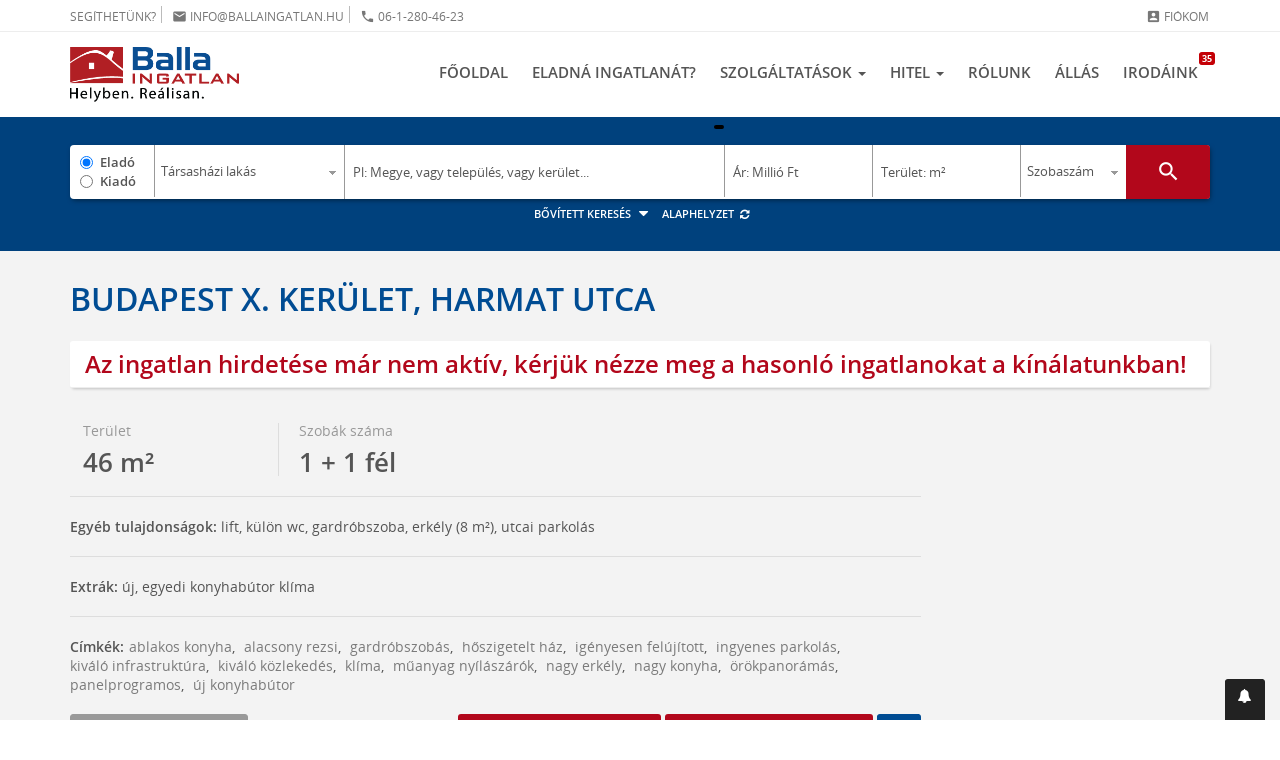

--- FILE ---
content_type: text/html; charset=utf-8
request_url: https://ballaingatlan.hu/ingatlan/Budapest-X-Kerulet-Ohegy-Harmat-utca-Elado-keres-otthon-kuzvetut-lakas-(3-4548).html
body_size: 22248
content:
<!DOCTYPE html>
<html lang="hu">
<head>
    <meta charset="utf-8" />
    <meta http-equiv="X-UA-Compatible" content="IE=edge" />
    <meta name="viewport" content="width=device-width, initial-scale=1, user-scalable=no" />
    <title>X. Kerület - Kőbánya, (Óhegy), Harmat utca, 8. emeleti, 46 m²-es eladó társasházi lakás</title>
    <meta name="description" content="1108 Harmat utca, 46 m²-es, 8. emeleti, társasházi lakás, 1+1 szobás, felújított / újszerű állapotú, távfűtés, Irányár: 44&#39;900&#39;000 Ft" />

    <!-- Facebook & Pinterest opengraph meta -->
    <meta property="fb:app_id" content="" />
    <meta property="og:title" content="X. Kerület - Kőbánya, (Óhegy), Harmat utca, 8. emeleti, 46 m²-es eladó társasházi lakás" />
    <meta property="og:url" content="https://ballaingatlan.hu/ingatlan/Budapest-X-Kerulet-Ohegy-Harmat-utca-Elado-keres-otthon-kuzvetut-lakas-(3-4548).html" />
    <meta property="og:site_name" content="Balla Ingatlan" />
    <meta property="og:type" content="website" />
    <meta property="og:image" content="https://ballaingatlan.hu/art/listalogo.jpg" />
    <meta property="og:image:secure" content="/art/listalogo.jpg" />
    <meta property="og:description" content="1108 Harmat utca, 46 m²-es, 8. emeleti, társasházi lakás, 1+1 szobás, felújított / újszerű állapotú, távfűtés, Irányár: 44&#39;900&#39;000 Ft" />

    <!-- Twitter meta -->
    <meta name="twitter:card" content="summary">
    <meta name="twitter:site" content="@ballaingatlan">
    <meta name="twitter:title" content="X. Kerület - Kőbánya, (Óhegy), Harmat utca, 8. emeleti, 46 m²-es eladó társasházi lakás">
    <meta name="twitter:image" content="/img/social/share-470x246.jpg">
    <meta name="twitter:description" content="1108 Harmat utca, 46 m²-es, 8. emeleti, társasházi lakás, 1+1 szobás, felújított / újszerű állapotú, távfűtés, Irányár: 44&#39;900&#39;000 Ft">

    <!-- Fav and touch icons -->
    <link rel="shortcut icon" href="/img/ico/favicon.ico" type="image/x-icon" />
    <link rel="icon" href="/img/ico/favicon.ico" type="image/x-icon" />
    <link rel="apple-touch-icon" sizes="57x57" href="/img/ico/apple-icon-57x57.png" />
    <link rel="apple-touch-icon" sizes="60x60" href="/img/ico/apple-icon-60x60.png" />
    <link rel="apple-touch-icon" sizes="72x72" href="/img/ico/apple-icon-72x72.png" />
    <link rel="apple-touch-icon" sizes="76x76" href="/img/ico/apple-icon-76x76.png" />
    <link rel="apple-touch-icon" sizes="114x114" href="/img/ico/apple-icon-114x114.png" />
    <link rel="apple-touch-icon" sizes="120x120" href="/img/ico/apple-icon-120x120.png" />
    <link rel="apple-touch-icon" sizes="144x144" href="/img/ico/apple-icon-144x144.png" />
    <link rel="apple-touch-icon" sizes="152x152" href="/img/ico/apple-icon-152x152.png" />
    <link rel="apple-touch-icon" sizes="180x180" href="/img/ico/apple-icon-180x180.png" />
    <link rel="icon" type="image/png" sizes="192x192"  href="/img/ico/android-icon-192x192.png" />
    <link rel="icon" type="image/png" sizes="32x32" href="/img/ico/favicon-32x32.png" />
    <link rel="icon" type="image/png" sizes="96x96" href="/img/ico/favicon-96x96.png" />
    <link rel="icon" type="image/png" sizes="16x16" href="/img/ico/favicon-16x16.png" />
    <link rel="manifest" href="/img/ico/manifest.json" />
    <meta name="msapplication-TileImage" content="/img/ico/ms-icon-144x144.png" />
    <meta name="msapplication-config" content="/img/ico/browserconfig.xml" />
    <meta name="msapplication-navbutton-color" content="#ffffff" />
    <meta name="msapplication-TileColor" content="#ffffff" />
    <meta name="theme-color" content="#ffffff" />

    <!-- For iOS -->
    <meta name="application-name" content="Balla Ingatlan" />
    <meta name="apple-mobile-web-app-capable" content="yes" />
    <meta name="apple-mobile-web-app-status-bar-style" content="black-translucent" />

    <!-- Core JS -->
    <script type="text/javascript" src="/js/jquery/jquery-3.2.1.min.js"></script>

    <!-- Bootstrap 3.3.7 styles -->
    <link rel="stylesheet" type="text/css" href="/css/bootstrap.min.css" media="all" />
    <!-- Bootstrap 4.1.3 styles -->
    <!-- <link rel="stylesheet" href="https://stackpath.bootstrapcdn.com/bootstrap/4.1.3/css/bootstrap.min.css" integrity="sha384-MCw98/SFnGE8fJT3GXwEOngsV7Zt27NXFoaoApmYm81iuXoPkFOJwJ8ERdknLPMO" crossorigin="anonymous" /> -->


    <!-- Plugin styles -->
    <link rel="stylesheet" type="text/css" href="/css/plugins-pack.min.css?v1.1" media="all" />
    <link rel="stylesheet" type="text/css" href="https://fonts.googleapis.com/icon?family=Material+Icons" media="all" />
    <link rel="stylesheet" type="text/css" href="/js/jquery/jssocials-1.0.0/jssocials.css?v1.0" media="all" />
    <link rel="stylesheet" type="text/css" href="/js/jquery/jssocials-1.0.0/jssocials-theme-flat.css?v1.0" media="all" />
    <link rel="stylesheet" type="text/css" href="//cdnjs.cloudflare.com/ajax/libs/toastr.js/latest/toastr.min.css" media="all">
    <script src="//cdn.jsdelivr.net/npm/sweetalert2@11"></script>

    <!-- Plugin: verlok/lazyload -->
    <script src="//cdn.jsdelivr.net/npm/intersection-observer@0.7.0/intersection-observer.js"></script>
    <script src="//cdn.jsdelivr.net/npm/vanilla-lazyload@12.4.0/dist/lazyload.min.js"></script>

    <script src="//cdnjs.cloudflare.com/ajax/libs/mouse0270-bootstrap-notify/3.1.3/bootstrap-notify.min.js" integrity="sha512-d0ZsJAyXsXlpeDNAhXj4mbaqpLfdyoOaQFmaFVG/KodZnAaVrdOsO9KiG62V7dcV+sHIFb7VTMmkB5JntAoq+Q==" crossorigin="anonymous" referrerpolicy="no-referrer"></script>

    <!-- MagicSuggest for Bootstrap v2.1.4! -->
    <script src="/js/magicSuggest.js"></script>

    <!-- Master styles -->
    <link rel="stylesheet" type="text/css" href="/css/style.css?v1.3" media="all" />
    <link rel="stylesheet" type="text/css" href="/css/bannerfix.css" media="all" />

    <!-- Google Tag Manager -->
    <script>(function(w,d,s,l,i){w[l]=w[l]||[];w[l].push({'gtm.start':
    new Date().getTime(),event:'gtm.js'});var f=d.getElementsByTagName(s)[0],
    j=d.createElement(s),dl=l!='dataLayer'?'&l='+l:'';j.async=true;j.src=
    'https://www.googletagmanager.com/gtm.js?id='+i+dl;f.parentNode.insertBefore(j,f);
    })(window,document,'script','dataLayer','GTM-T5NKFW');</script>
    <!-- End Google Tag Manager -->

    <!-- Global site tag (gtag.js) - Google Analytics -->
    <script async src="//www.googletagmanager.com/gtag/js?id=UA-8005502-1"></script>
    <script>
    window.dataLayer = window.dataLayer || [];
    function gtag(){dataLayer.push(arguments);}
    gtag('js', new Date());
    gtag('config', 'UA-8005502-1');
    </script>

    <!-- Google Optimize - Page hiding snippet -->
    <style>.async-hide { opacity: 0 !important} </style>
    <script>(function(a,s,y,n,c,h,i,d,e){s.className+=' '+y;h.start=1*new Date;
    h.end=i=function(){s.className=s.className.replace(RegExp(' ?'+y),'')};
    (a[n]=a[n]||[]).hide=h;setTimeout(function(){i();h.end=null},c);h.timeout=c;
    })(window,document.documentElement,'async-hide','dataLayer',4000,
    {'GTM-T5NKFW':true});</script>

    <!-- HTML5 shim and Respond.js for IE8 support of HTML5 elements and media queries -->
    <!--[if lt IE 9]>
    <script type="text/javascript" src="//oss.maxcdn.com/html5shiv/3.7.2/html5shiv.min.js"></script>
    <script type="text/javascript" src="//oss.maxcdn.com/respond/1.4.2/respond.min.js"></script>
    <![endif]-->
    <meta name="google-site-verification" content="5L6M60ptRe5C2wndx6VymbArj1Yg2Dq6SSp1NcHiFDg" />
    <link href="/js/chosen/chosen.min.css" rel="stylesheet" type="text/css" />
    <link rel="shortcut icon" href="/favicon.ico" />
    <script type="text/javascript" src="/js/jquery.cookie.js"></script>
    <script type="text/javascript" src="/js/jquery-ui-1.10.3.custom/js/jquery-ui-1.10.3.custom.min.js"></script>
    <script type="text/javascript" src="/js/jquery.hoverintent.js"></script>
    <script type="text/javascript" src="/js/script.js?v=1.0.5"></script>
    <script type="text/javascript" src="/js/tree_big.js"></script>
    <script type="text/javascript" src="/js/hovermessage/js/hovermessage.js"></script>
    <script type="text/javascript" src="/js/popup.js?v1.1"></script>
    <script type="text/javascript" async="" src="//www.google-analytics.com/analytics.js"></script>
    <script type="text/javascript" src="/js/account.js"></script>
    <script type="text/javascript" src="/js/enum/tipus_szerkezet.js"></script>
    <script type="text/javascript" src="/js/enum/tipus_futes.js"></script>
    <script type="text/javascript" src="/js/enum/tipus_altipus.js"></script>
    <script type="text/javascript" src="/js/enum/tipus_parkolas.js"></script>
    

    <meta name="csrf-token" content="">
</head>
<body>
    <!-- Google Tag Manager (noscript) -->
    <noscript><iframe src="//www.googletagmanager.com/ns.html?id=GTM-T5NKFW" height="0" width="0" style="display:none;visibility:hidden"></iframe></noscript>
    <!-- End Google Tag Manager (noscript) -->

    <nav class="navbar navbar-default navbar-fixed-top">
    <div class="navbar-top">
        <div class="container">
            <div class="row">
                <div class="col-lg-6">
                    <ul class="list-inline service-menu-left">
                        <li>Segíthetünk?</li>
                        <li><a href="mailto:info@ballaingatlan.hu"><i class="material-icons md-15">email</i> info@ballaingatlan.hu</a></li>
                        <li><a href="tel:+3612804623"><i class="material-icons md-15">phone</i> 06-1-280-46-23 </a></li>
                    </ul>
                </div>
                <div class="col-lg-6">
                    <ul class="list-inline service-menu-right text-right">
                                                    <li>
                                <a href="#login-modal" class="hidden-xs" data-toggle="modal" data-target="#login-modal">
                                    <i class="material-icons md-15">account_box</i> Fiókom
                                </a>
                            </li>
                                            </ul>
                </div>
            </div>
        </div>
    </div>

    <div class="navbar-bottom">
        <div class="container">
            <div class="navbar-header">
                <button type="button" class="navbar-toggle collapsed" data-toggle="collapse" data-target="#navbar" aria-expanded="false" aria-controls="navbar">
                    <span class="sr-only">Navigáció</span>
                    <span class="icon-bar"></span>
                    <span class="icon-bar"></span>
                    <span class="icon-bar"></span>
                </button>
                <a class="navbar-brand" href="/">
                    <img src="/img/logo.png" class="logo img-responsive hidden-xs" alt="Balla Ingatlan">
                    <img src="/img/logo-mobile.png" class="logo-mobile img-responsive visible-xs" alt="Balla Ingatlan">
                </a>
                <div class="mobile-menu pull-right visible-xs">
                    <ul class="list-inline text-right">
                        <li><a href="/onkiszolgalo-ugyfelszolgalat/?f=data"><i class="material-icons md-22" title="Adataim">account_box</i></a></li>
                    </ul>
                </div>
            </div>

            <div id="navbar" class="navbar-collapse collapse">
                <ul class="nav navbar-nav navbar-right">
                    <li class="">
                        <a href="/">Főoldal</a>
                    </li>

                    <li class="">
                        <a href="/ingatlan-eladas/">Eladná ingatlanát?</a>
                    </li>

                    <li class="dropdown dropdown-hover ">
                        <a href="#" class="dropdown-toggle" data-toggle="dropdown" role="button" aria-haspopup="true" aria-expanded="false">
                            Szolgáltatások <span class="caret"></span>
                        </a>
                        <ul class="dropdown-menu">
                            <li class="">
                                <a href="/lakas-keresok/">Lakás keresők</a>
                            </li>
                            <li class="">
                                <a href="/energetikai-tanusitvany/">Energetikai Tanúsítvány</a>
                            </li>
                            <li class="">
                                <a href="/jogi-tanacsadas/">Ingatlanjogi tanácsadás, szerződéskötés</a>
                            </li>
                            <li class="">
                                <a href="/ingatlankezeles/">Ingatlankezelés</a>
                            </li>
                            <li class="">
                                <a href="/penzugyikozvetito/">A pénzügyi közvetítő</a>
                            </li>
                            <li class="">
                                <a href="/hirek/">Ingatlan hírek</a>
                            </li>
                            <li class="">
                                <a href="/partnerprogram_franchise/">Partnerprogram</a>
                            </li>
                            <li class="">
                                <a href="/kizarolagos-megbizas/">Kizárólagos megbízás</a>
                            </li>
                        </ul>
                    </li>

                    <li class="dropdown dropdown-hover ">
                        <a href="/hitel/" class="dropdown-toggle" data-toggle="dropdown" role="button" aria-haspopup="true" aria-expanded="false">
                            Hitel <span class="caret"></span>
                        </a>
                        <ul class="dropdown-menu">
                            <li><a href="/hitel/">Lakáshitel kalkulátor</a></li>
                            <li><a href="/babavaro-hitel" target="_blank">Babaváró hitel</a></li>
                            <li><a href="/hitelkivaltas" target="_blank">Hitelkiváltás</a></li>
                            <li><a href="/csok-ujdonsagok" target="_blank">CSOK Plusz</a></li>
                        </ul>
                    </li>

                    <li class="">
                        <a href="/bemutatkozas/">Rólunk</a>
                    </li>

                    <li class="">
                        <a href="/allas/">Állás</a>
                    </li>

                    <li class="">
                        <a href="/ingatlankozvetito/">
                            Irodáink
                            <span class="counter-badge">35</span>
                        </a>
                    </li>
                </ul>
            </div>

        </div>
    </div>
</nav>


    <section id="search-block" class="search-section bg-white pv30 list-page" >
    <div class="container text-center">
                <div class="search-box card bg-white">
            <form name="search_mini" id="search_mini" action="/ingatlan-kereses/" method="get" class="ext">
                <input type="hidden" id="search_detailed" name="search_detailed" value="0">
                <div class="row no-gutter">
                    <div class="col-lg-1 col-md-1 col-sm-1 col-xs-12 s-1">
                        <label class="radio"><input type="radio" name="ertekesites_tipusID" id="ertekesites_tipusID1" value="1" checked> Eladó</label>
                        <label class="radio"><input type="radio" name="ertekesites_tipusID" id="ertekesites_tipusID2" value="2"> Kiadó</label>
                    </div>
                    <div class="col-lg-2 col-md-2 col-sm-2 col-xs-12 s-2">
                        <select name="tipusID" id="tipusID" class="form-control">
                                                            <option value="1">Társasházi lakás</option>
                                                            <option value="2">Családi ház</option>
                                                            <option value="3">Sorház, ikerház, házrész</option>
                                                            <option value="4">Telek</option>
                                                            <option value="5">Üdülő</option>
                                                            <option value="8">Garázs, parkoló</option>
                                                            <option value="12">Iroda</option>
                                                            <option value="24">Kereskedelem, vendéglátás</option>
                                                            <option value="35">Mezőgazdasági ingatlan</option>
                                                            <option value="29">Ipari / Logisztikai</option>
                                                    </select>
                    </div>
                    <div class="col-lg-4 col-md-4 col-sm-4 col-xs-12 s-3">
                        <div id="location">
                            <!-- FONTOS: egyszerű input, a MagicSuggest alakítja át -->
                            <input type="text"
                                   id="elhelyezkedesID"
                                   class="form-control"
                                   placeholder="Pl: Megye, vagy település, vagy kerület..." />
                            <div id="locationInputs"></div>
                        </div>
                    </div>
                    <div class="col-lg-2 col-md-2 col-sm-2 col-xs-12 s-4">
                        <div class="input-group masked price">
                            <input type="text" name="ar_tol" id="s_iranyar" maxlength="14" class="form-control tip-f" placeholder="0" autocomplete="off" value="">
                            <span class="input-group-addon strong">–</span>
                            <input type="text" name="ar_ig" id="s_iranyar2" maxlength="14" class="form-control tip-f" placeholder="0" autocomplete="off" value="">
                            <span id="iranyarPostfix" class="input-group-addon text-xs">M Ft</span>
                            <span id="iranyarMask" class="mask">Ár: Millió Ft</span>
                        </div>
                    </div>
                    <div class="col-lg-2 col-md-2 col-sm-2 col-xs-12 s-5">
                        <div class="input-group masked area">
                            <input type="text" name="meret_tol" maxlength="14" class="form-control tip-f" placeholder="0" autocomplete="off" value="" id="meret_tol">
                            <span class="input-group-addon strong">–</span>
                            <input type="text" name="meret_ig" maxlength="14" class="form-control tip-f" placeholder="0" autocomplete="off" value="" id="meret_ig">
                            <span class="input-group-addon text-xs">m²</span>
                            <span id="teruletMask" class="mask">Terület: m²</span>
                        </div>
                    </div>
                    <div class="col-lg-1 col-md-1 col-sm-1 col-xs-12 s-6">
                        <select class="form-control" name="szoba_tol" id="szoba_tol">
                            <option value="" selected>Szobaszám</option>
                                                            <option value="1">1+ szoba</option>
                                                            <option value="2">2+ szoba</option>
                                                            <option value="3">3+ szoba</option>
                                                            <option value="4">4+ szoba</option>
                                                            <option value="5">5+ szoba</option>
                                                    </select>
                    </div>
                    <div class="col-lg-1 col-md-1 col-sm-1 col-xs-12 s-7 pull-right">
                        <button id="searchBtn" type="submit" class="btn btn-red btn-block btn-lg" title="Keresés indítása" onclick="$('input[name=l]').val('1');gtag('event', 'Keresés', {'event_category': 'click','event_label': 'Ingatlan keresése'});">
                            <i class="material-icons md-25">search</i>
                        </button>
                    </div>
                </div>
                <input type="hidden" name="l" value="1">
                <div id="advanced-search" class="advanced-search collapse in">
                    <div class="advanced-search-block card bg-white">

                        <a href="#advanced-search" title="Bezár" class="advanced-search-close collapsed pull-right" role="button" data-toggle="collapse" aria-expanded="false" aria-controls="advanced-search" onclick="(function(){let $f=$('#search_detailed');$f.val('0');})()">
                            <span class="material-icons md-20">close</span>
                        </a>

                        <!-- detailed -->
                        <div id="detailed-filter" class="detailed-filter">
                            <div id="extracheckbox" class="sf">
                                <label class="checkbox-inline text-sm">
                                    <input type="checkbox" id="uj" name="uj" value="1"> <span>Új építésű</span>
                                </label>
                                <label class="checkbox-inline text-sm">
                                    <input type="checkbox" id="erkely" name="erkely" value="1"> <span>Erkély, loggia, terasz</span>
                                </label>
                                <hr class="thin">
                            </div>
                            <div class="row half-gutter xsResponse text-xs">
                                <div id="emelet" data-max="13" class="sf col-lg-15 col-md-15 col-sm-15 col-xs-12">
                                    <label class="minibox-label">Emelet</label>
                                    <div class="minibox nano equalheight" style="height: 75px;">
                                        <div class="minibox-wrapper nano-content" tabindex="0">
                                                                                            <div class="checkbox">
                                                    <label>
                                                        <input type="checkbox" id="emeletID_-50" name="emeletID[-50]" value="-50" checked> <span>szuterén</span>
                                                    </label>
                                                </div>
                                                                                            <div class="checkbox">
                                                    <label>
                                                        <input type="checkbox" id="emeletID_0" name="emeletID[0]" value="0" checked> <span>földszint</span>
                                                    </label>
                                                </div>
                                                                                            <div class="checkbox">
                                                    <label>
                                                        <input type="checkbox" id="emeletID_50" name="emeletID[50]" value="50" checked> <span>magasföldszint</span>
                                                    </label>
                                                </div>
                                                                                            <div class="checkbox">
                                                    <label>
                                                        <input type="checkbox" id="emeletID_100" name="emeletID[100]" value="100" checked> <span>1</span>
                                                    </label>
                                                </div>
                                                                                            <div class="checkbox">
                                                    <label>
                                                        <input type="checkbox" id="emeletID_200" name="emeletID[200]" value="200" checked> <span>2</span>
                                                    </label>
                                                </div>
                                                                                            <div class="checkbox">
                                                    <label>
                                                        <input type="checkbox" id="emeletID_300" name="emeletID[300]" value="300" checked> <span>3</span>
                                                    </label>
                                                </div>
                                                                                            <div class="checkbox">
                                                    <label>
                                                        <input type="checkbox" id="emeletID_400" name="emeletID[400]" value="400" checked> <span>4</span>
                                                    </label>
                                                </div>
                                                                                            <div class="checkbox">
                                                    <label>
                                                        <input type="checkbox" id="emeletID_500" name="emeletID[500]" value="500" checked> <span>5</span>
                                                    </label>
                                                </div>
                                                                                            <div class="checkbox">
                                                    <label>
                                                        <input type="checkbox" id="emeletID_600" name="emeletID[600]" value="600" checked> <span>6</span>
                                                    </label>
                                                </div>
                                                                                            <div class="checkbox">
                                                    <label>
                                                        <input type="checkbox" id="emeletID_700" name="emeletID[700]" value="700" checked> <span>7</span>
                                                    </label>
                                                </div>
                                                                                            <div class="checkbox">
                                                    <label>
                                                        <input type="checkbox" id="emeletID_800" name="emeletID[800]" value="800" checked> <span>8</span>
                                                    </label>
                                                </div>
                                                                                            <div class="checkbox">
                                                    <label>
                                                        <input type="checkbox" id="emeletID_900" name="emeletID[900]" value="900" checked> <span>9</span>
                                                    </label>
                                                </div>
                                                                                    </div>
                                        <div class="nano-pane">
                                            <div class="nano-slider" style="height: 20px;"></div>
                                        </div>
                                    </div>
                                </div>

                                <div id="allapot" data-max="7" class="sf col-lg-15 col-md-15 col-sm-15 col-xs-12">
                                    <label class="minibox-label">Állapot</label>
                                    <div class="minibox nano equalheight" style="height: 75px;">
                                        <div class="minibox-wrapper nano-content" tabindex="0">
                                                                                            <div class="checkbox">
                                                    <label>
                                                        <input type="checkbox" id="allapotID_8" name="allapotID[8]" value="8" checked> <span>Új építésű</span>
                                                    </label>
                                                </div>
                                                                                            <div class="checkbox">
                                                    <label>
                                                        <input type="checkbox" id="allapotID_6" name="allapotID[6]" value="6" checked> <span>Kiváló</span>
                                                    </label>
                                                </div>
                                                                                            <div class="checkbox">
                                                    <label>
                                                        <input type="checkbox" id="allapotID_7" name="allapotID[7]" value="7" checked> <span>Extrán felszerelt</span>
                                                    </label>
                                                </div>
                                                                                            <div class="checkbox">
                                                    <label>
                                                        <input type="checkbox" id="allapotID_4" name="allapotID[4]" value="4" checked> <span>Felújított / Újszerű</span>
                                                    </label>
                                                </div>
                                                                                            <div class="checkbox">
                                                    <label>
                                                        <input type="checkbox" id="allapotID_3" name="allapotID[3]" value="3" checked> <span>Jó</span>
                                                    </label>
                                                </div>
                                                                                            <div class="checkbox">
                                                    <label>
                                                        <input type="checkbox" id="allapotID_2" name="allapotID[2]" value="2" checked> <span>Átlagos</span>
                                                    </label>
                                                </div>
                                                                                            <div class="checkbox">
                                                    <label>
                                                        <input type="checkbox" id="allapotID_1" name="allapotID[1]" value="1" checked> <span>Felújítandó</span>
                                                    </label>
                                                </div>
                                                                                            <div class="checkbox">
                                                    <label>
                                                        <input type="checkbox" id="allapotID_5" name="allapotID[5]" value="5" checked> <span>Bontandó</span>
                                                    </label>
                                                </div>
                                                                                    </div>
                                        <div class="nano-pane">
                                            <div class="nano-slider" style="height: 30px;"></div>
                                        </div>
                                    </div>
                                </div>

                                <div id="szerkezet1" data-max="6" class="sf col-lg-15 col-md-15 col-sm-15 col-xs-12">
                                    <label class="minibox-label">Szerkezet</label>
                                    <div class="minibox nano equalheight" style="height: 75px;">
                                        <div class="minibox-wrapper nano-content" tabindex="0">
                                                                                            <div class="checkbox">
                                                    <label>
                                                        <input type="checkbox" id="szerkezetID_1" name="szerkezetID[1]" value="1" checked> <span>Panel</span>
                                                    </label>
                                                </div>
                                                                                            <div class="checkbox">
                                                    <label>
                                                        <input type="checkbox" id="szerkezetID_2" name="szerkezetID[2]" value="2" checked> <span>Csúsztatott zsalus</span>
                                                    </label>
                                                </div>
                                                                                            <div class="checkbox">
                                                    <label>
                                                        <input type="checkbox" id="szerkezetID_3" name="szerkezetID[3]" value="3" checked> <span>Tégla régi építésű</span>
                                                    </label>
                                                </div>
                                                                                            <div class="checkbox">
                                                    <label>
                                                        <input type="checkbox" id="szerkezetID_4" name="szerkezetID[4]" value="4" checked> <span>Tégla új építésű</span>
                                                    </label>
                                                </div>
                                                                                            <div class="checkbox">
                                                    <label>
                                                        <input type="checkbox" id="szerkezetID_11" name="szerkezetID[11]" value="11" checked> <span>Csúsztatott zsalus és tégla</span>
                                                    </label>
                                                </div>
                                                                                            <div class="checkbox">
                                                    <label>
                                                        <input type="checkbox" id="szerkezetID_12" name="szerkezetID[12]" value="12" checked> <span>Egyéb</span>
                                                    </label>
                                                </div>
                                                                                    </div>
                                        <div class="nano-pane">
                                            <div class="nano-slider" style="height: 34px;"></div>
                                        </div>
                                    </div>
                                </div>

                                <div id="futes1" data-max="9" class="sf col-lg-15 col-md-15 col-sm-15 col-xs-12">
                                    <label class="minibox-label">Fűtés</label>
                                    <div class="minibox nano equalheight" style="height: 75px;">
                                        <div class="minibox-wrapper nano-content" tabindex="0">
                                                                                            <div class="checkbox">
                                                    <label>
                                                        <input type="checkbox" id="futesID_1" name="futesID[1]" value="1" checked> <span>Gázkonvektor fűtés</span>
                                                    </label>
                                                </div>
                                                                                            <div class="checkbox">
                                                    <label>
                                                        <input type="checkbox" id="futesID_2" name="futesID[2]" value="2" checked> <span>Gázcirkó fűtés</span>
                                                    </label>
                                                </div>
                                                                                            <div class="checkbox">
                                                    <label>
                                                        <input type="checkbox" id="futesID_3" name="futesID[3]" value="3" checked> <span>Távfűtés</span>
                                                    </label>
                                                </div>
                                                                                            <div class="checkbox">
                                                    <label>
                                                        <input type="checkbox" id="futesID_4" name="futesID[4]" value="4" checked> <span>Házközponti fűtés</span>
                                                    </label>
                                                </div>
                                                                                            <div class="checkbox">
                                                    <label>
                                                        <input type="checkbox" id="futesID_7" name="futesID[7]" value="7" checked> <span>Elektromos</span>
                                                    </label>
                                                </div>
                                                                                            <div class="checkbox">
                                                    <label>
                                                        <input type="checkbox" id="futesID_14" name="futesID[14]" value="14" checked> <span>Házközponti fűtés egyedi mérőórákkal</span>
                                                    </label>
                                                </div>
                                                                                            <div class="checkbox">
                                                    <label>
                                                        <input type="checkbox" id="futesID_15" name="futesID[15]" value="15" checked> <span>Távfűtés egyedi mérőórával</span>
                                                    </label>
                                                </div>
                                                                                            <div class="checkbox">
                                                    <label>
                                                        <input type="checkbox" id="futesID_18" name="futesID[18]" value="18" checked> <span>Egyéb</span>
                                                    </label>
                                                </div>
                                                                                            <div class="checkbox">
                                                    <label>
                                                        <input type="checkbox" id="futesID_19" name="futesID[19]" value="19" checked> <span>Nincs</span>
                                                    </label>
                                                </div>
                                                                                    </div>
                                        <div class="nano-pane">
                                            <div class="nano-slider" style="height: 22px;"></div>
                                        </div>
                                    </div>
                                </div>
                            </div>
                            <hr class="thin">
                        </div>
                        <!-- end detailed -->

                        <div class="row half-gutter">
                            <div class="col-lg-5 col-md-5 col-sm-5 col-xs-12">
                                <div class="input-group input-group-sm">
                                    <input type="text" name="kod" class="form-control" placeholder="Szövegrész / ingatlan azonosító" autocomplete="off" value="" id="kod">
                                    <select class="form-control select" name="o" id="o">
                                        <option value="3">Dátum szerint</option>
                                        <option value="2">Népszerűség szerint</option>
                                        <option value="1">Ár szerint</option>
                                    </select>
                                </div>
                            </div>
                            <div class="col-lg-7 col-md-7 col-sm-7 col-xs-12">
                                <label class="checkbox-inline text-sm">
                                    <input type="checkbox" id="akadalymentes" name="akadalymentes" value="1"> <span>Akadálymentes ingatlan</span>
                                </label>
                            </div>
                        </div>
                    </div>
                </div>
            </form>
        </div>
        <div class="advanced-search-options">
            <ul class="list-inline text-xs">
                <li>
                    <a href="#advanced-search" class="advanced-search-toggler collapsed" role="button" data-toggle="collapse" aria-expanded="false" aria-controls="advanced-search">
                        Bővített keresés <i class="fa fa-caret-down fa-fw"></i>
                    </a>
                </li>
                <li>
                    <a href="#" class="search-reset" onclick="return searchFormReset(event)">
                        Alaphelyzet <i class="fa fa-refresh fa-fw"></i>
                    </a>
                </li>
            </ul>
        </div>
    </div>

    <script>
        let ms;
        let __msInitApplied = false;
        const MS_KEY_DATA = 'ms_locations_data';
        const MS_KEY_META = 'ms_locations_meta';
        const MS_TTL_SEC = 24 * 3600;
        window.__SEARCH_INIT__ = {"ertekesites_tipusID":1,"tipusID":1,"locations":[],"ar_tol":null,"ar_ig":null,"meret_tol":null,"meret_ig":null,"szoba_tol":null,"search_detailed":0,"kod":null,"o":3,"akadalymentes":0,"uj":0,"erkely":0,"emeletID":[],"allapotID":[],"szerkezetID":[],"futesID":[],"l":1};

        (function () {
            initMagicSuggest();
            registerAdvancedSearch();
            registerSearchSubmitEvent();
            setAdvancedEnabled($('#search_detailed').val() === '1');
            initFormValues();

            $("input[name='ertekesites_tipusID']").on('click', checkPriceMask);
            $('#uj').on('change', e => $('#allapot').toggle(!e.target.checked)).trigger('change');

            // mask function
            $('.input-group.masked .mask').on('click mouseover', function () {
                $(this).hide();
                $(this).siblings('input:first').focus();
                $(this).parent('.masked').addClass('active');
            });
        })();

        function initFormValues() {
            const init = window.__SEARCH_INIT__;
            if (!init) return;

            setText('ar_tol', init.ar_tol);
            setText('ar_ig', init.ar_ig);
            setText('meret_tol', init.meret_tol);
            setText('meret_ig', init.meret_ig);
            setText('kod', init.kod);

            setSelect('tipusID', init.tipusID);
            setSelect('szoba_tol', init.szoba_tol);
            setSelect('o', init.o);
            setSelect('l', init.l);

            setRadio('ertekesites_tipusID', init.ertekesites_tipusID);

            setCheckbox('uj', !!init.uj);
            setCheckbox('erkely', !!init.erkely);
            setCheckbox('akadalymentes', !!init.akadalymentes);

            setCheckboxMap('emeletID', init.emeletID);
            setCheckboxMap('allapotID', init.allapotID);
            setCheckboxMap('szerkezetID', init.szerkezetID);
            setCheckboxMap('futesID', init.futesID);
            setCheckboxMap('altipusID', init.altipusID);
            setCheckboxMap('parkolasID', init.parkolasID);

            const sd = (init.search_detailed === 1 || init.search_detailed === '1');
            $('#search_detailed').val(sd ? '1' : '0').prop('disabled', !sd);
            if (sd) {
                $('#advanced-search').addClass('in');   // BS3
                $('#search-block').addClass('no-stuck');
                setAdvancedEnabled(true);
            } else {
                $('#advanced-search').removeClass('in');
                setAdvancedEnabled(false);
            }
        }

        function initMagicSuggest() {
            const $el = $('#elhelyezkedesID');

            // Egyszeres inicializálás
            ms = $el.data('magicSuggest');
            if (!ms) {
                ms = $el.magicSuggest({
                minChars: 2,
                maxSuggestions: 15,
                allowFreeEntries: false,
                autoSelect: false,
                highlight: false,
                hideTrigger: true,
                cls: 'location',
                placeholder: 'Pl: Megye, vagy település, vagy kerület...',
                noSuggestionText: 'Nincs találat erre: \{\{query\}\}',
                valueField: 'id',
                displayField: 'megnevezes',
                resultsField: 'suggest',
                data: [],
                matchCase: false,
                    // NEM indul disabled-ben
                groupBy: 'group'
            });
                $el.data('magicSuggest', ms);
            }

            // MS adatok betöltése
            if (document.readyState === 'loading') {
                document.addEventListener('DOMContentLoaded', loadMsData);
            } else {
                loadMsData();
            }

            async function loadMsData() {
                const meta = readMeta();
                const cached = readData();

                // 1) Ha van friss cache, azonnal betöltjük
                if (cached && !isExpired(meta)) {
                    setData(cached);
                }

                try {
                    const headers = {};
                    if (meta?.etag) headers['If-None-Match'] = meta.etag;

                    const res = await fetch('/api/locations', { headers, cache: 'no-cache' });

                    // 2) 304: revalidált cache — TÖLTSD VISSZA és frissítsd a meta ts-t
                    if (res.status === 304) {
                        if (cached) {
                            setData(cached);
                            // meta ts frissítése, hogy ne legyen rögtön újra "lejárt"
                            writeData(cached, { version: meta?.version || 'unknown', etag: meta?.etag || null });
                        }
                        try { ms.enable(); } catch (_) {}
                        return;
                    }

                    if (!res.ok) throw new Error('HTTP ' + res.status);

                    // 3) 200: friss adat
                    const body = await res.json();
                    const unpacked = unpackLocations(body);
                    const etag = res.headers.get('ETag');
                    const version = body?.version || 'unknown';

                    writeData(unpacked, { version, etag });
                    setData(unpacked);

                } catch (e) {
                    console.warn('revalidálás hiba', e);
                    // 4) Hiba esetén is legyen adat, ha volt cache
                    if (cached) setData(cached);
                    try { ms.enable(); } catch (_) {}
                }
            }
        }

        function setAdvancedEnabled(enabled) {
            const $adv = $('#advanced-search');
            $adv.find('input, select, textarea, button')
                .not('[type="hidden"]')
                .prop('disabled', !enabled);

            const $sd = $('#search_detailed');
            const $sb = $('#search-block');

            if (enabled) {
                $sd.prop('disabled', false).val('1');
                $sb.addClass('no-stuck');
            } else {
                $sd.val('0').prop('disabled', true);
                $sb.removeClass('no-stuck');
            }
        }

        function registerAdvancedSearch() {
            const $adv = $('#advanced-search');
            if ($adv.length) {
                $adv
                    .on('shown.bs.collapse', () => setAdvancedEnabled(true))
                    .on('hidden.bs.collapse', () => setAdvancedEnabled(false));

                setAdvancedEnabled($adv.hasClass('in'));
            }
        }

        function registerSearchSubmitEvent() {
            $('#search_mini').on('submit', function () {
                if (typeof finish === 'function') finish();

                // MagicSuggest kiválasztott értékek -> hidden inputok
                try {
                    const ids = (typeof ms?.getValue === 'function') ? ms.getValue() : [];
                    const $loc = $('#locationInputs').empty();
                    if (Array.isArray(ids) && ids.length) {
                        ids.forEach(function (id) {
                            $('<input>', {type: 'hidden', name: 'tree[]', value: String(id)}).appendTo($loc);
                        });
                    }
                } catch (_) {
                }

                const $form = $(this);
                // üres értékek tiltása a query-ből
                $form.find('input[name], select[name], textarea[name]').each(function () {
                    const el = this;
                    if (el.disabled) return;
                    if (el.type === 'checkbox' || el.type === 'radio') return;

                    let v = $(el).val();
                    if (Array.isArray(v)) {
                        if (v.length === 0) el.disabled = true;
                        return;
                    }
                    if (typeof v === 'string') v = v.trim();

                    const isEmpty = v === null || v === undefined || v === '';
                    if (isEmpty) el.disabled = true;
                });
            });
        }

        function searchFormReset(e) {
            if (e) e.preventDefault();

            const form = document.getElementById('search_mini');
            if (!form) return false;

            form.reset();

            try {
                $('#advanced-search').collapse('hide');
            } catch (_) {
            }

            $('#search_detailed').val('0');
            setAdvancedEnabled(false);

            if (ms) { try { ms.clear(); } catch (_) {} }

            return false;
        }

        function setData(data) {
            try {
                ms.setData(data);
            } catch (_) {
                // ha ms még nem állt össze, adj neki egy tick-et
                setTimeout(() => {
                    try { ms.setData(data); } catch(__) {}
                    finally {
                        try { ms.enable(); } catch(___) {}
                        applyInitLocationsOnce();
                    }
                }, 0);
                return;
            }
            // mindenképp engedélyezd, és állítsd vissza a kezdeti értékeket
            try { ms.enable(); } catch (_) {}
            applyInitLocationsOnce();
        }

        function applyInitLocationsOnce() {
            if (__msInitApplied) return;
            const init = window.__SEARCH_INIT__;
            if (!init || !Array.isArray(init.locations) || !init.locations.length) return;

            try {
                ms.setValue(init.locations);
                __msInitApplied = true;
            } catch (_) {
            }
        }

        function readMeta() {
            try { return JSON.parse(localStorage.getItem(MS_KEY_META) || 'null'); }
            catch { return null; }
        }

        function readData() {
            try { return JSON.parse(localStorage.getItem(MS_KEY_DATA) || 'null'); }
            catch { return null; }
        }

        function writeData(data, meta = {}) {
            try {
                localStorage.setItem(MS_KEY_DATA, JSON.stringify(data));
                localStorage.setItem(MS_KEY_META, JSON.stringify({
                    version: meta.version || 'unknown',
                    etag: meta.etag || null,
                    ts: Date.now()
                }));
            } catch (e) {
                // kvóta telítettség esetén ürítés, majd minimális retry nélkül:
                localStorage.removeItem(MS_KEY_DATA);
                localStorage.removeItem(MS_KEY_META);
            }
        }

        function isExpired(meta) {
            if (!meta) return true;
            if (!MS_TTL_SEC) return false;
            return (Date.now() - (meta.ts || 0)) / 1000 > MS_TTL_SEC;
        }

        function setText(nameOrId, v) {
            if (v === undefined || v === null || v === '') return;
            const $el = byNameOrId(nameOrId);
            if ($el.length) $el.val(String(v));
        }

        function setSelect(nameOrId, v) {
            if (v === undefined || v === null || v === '') return;
            const $el = byNameOrId(nameOrId);
            if ($el.length) {
                $el.val(String(v));
                try {
                    $el.trigger('change');
                } catch (_) {
                }
            }
        }

        function setRadio(name, v) {
            if (v === undefined || v === null || v === '') return;
            $('input[type=radio][name="' + name + '"][value="' + v + '"]').prop('checked', true);
        }

        function setCheckbox(nameOrId, on) {
            const $el = byNameOrId(nameOrId);
            if ($el.length) $el.prop('checked', !!on);
        }

        function setCheckboxMap(prefix, ids) {
            if (!Array.isArray(ids)) return;
            const idset = new Set(ids.map(Number));
            $('input[type=checkbox][name^="' + prefix + '["]').each(function () {
                const v = Number(this.value);
                this.checked = idset.has(v);
            });
        }

        function byNameOrId(nameOrId) {
            let $el = $('#' + cssEscape(nameOrId));
            if ($el.length) return $el;
            return $('[name="' + nameOrId + '"]');
        }

        function cssEscape(s) {
            return String(s).replace(/([ #;?%&,.+*~':"!^$[\]()=>|\/@])/g, '\\$1');
        }

        function unpackLocations(compact) {
            var out = [];
            if (!compact || typeof compact !== 'object') return out;

            Object.keys(compact).forEach(function (group) {
                var bucket = compact[group] || {};
                Object.keys(bucket).forEach(function (id) {
                    var arr = bucket[id] || [];
                    var name = String(arr[0] || '');
                    if (!name) return;

                    var suggest = (arr.length > 1 && arr[1] != null && arr[1] !== '')
                        ? String(arr[1])
                        : name;

                    out.push({
                        id: id,
                        megnevezes: name,
                        suggest: suggest,
                        group: group
                    });
                });
            });

            return out;
        }

        function checkPriceMask() {
            let tipus = $("input[name='ertekesites_tipusID']:checked").val();

            document.getElementById('s_iranyar').value = '';
            document.getElementById('s_iranyar2').value = '';

            if (tipus === '1') {
                document.getElementById("iranyarMask").innerHTML = "Ár: Millió Ft";
                document.getElementById("iranyarPostfix").innerHTML = "M Ft";
            } else {
                document.getElementById("iranyarMask").innerHTML = "Bérlet: Ezer Ft";
                document.getElementById("iranyarPostfix").innerHTML = "E Ft";
            }
        }
    </script>
</section>
<style>
    /* Z-index fixek: a MagicSuggest input biztosan kattintható legyen */
    #location, #elhelyezkedesID {
        position: relative;
        z-index: 30;
    }
    .advanced-search .nano-pane {
        z-index: 5; /* legyen a kereső alatt */
    }

    .advanced-search-toggler {
        transition: color .6s ease-in-out;
    }

    .advanced-search-toggler i {
        display: inline-block;
        transition: transform .2s ease-in-out;
        will-change: transform;
    }

    .advanced-search-toggler.collapsed i {
        transform: rotate(0deg);
    }

</style>

    <div id="bbb">
        <!-- Facebook Pixel Code -->
<script>
!function(f,b,e,v,n,t,s){if(f.fbq)return;n=f.fbq=function(){n.callMethod?
n.callMethod.apply(n,arguments):n.queue.push(arguments)};if(!f._fbq)f._fbq=n;
n.push=n;n.loaded=!0;n.version='2.0';n.queue=[];t=b.createElement(e);t.async=!0;
t.src=v;s=b.getElementsByTagName(e)[0];s.parentNode.insertBefore(t,s)}(window,
document,'script','//connect.facebook.net/en_US/fbevents.js');
// Insert Your Facebook Pixel ID below. 
fbq('init', '564932540290893');
fbq('track', 'PageView');

fbq('track', 'ViewContent', {
  content_ids: ['3-4548'],
  content_type: 'home_listing',
  value: 44900000,
  currency: 'HUF'
});
</script>
<!-- End Facebook Pixel Code --><!-- Google remarketingcímke-kód -->
<script type="text/javascript">
var google_tag_params = {
listing_id: '3-4548',
listing_pagetype: 'offerdetail',
listing_totalvalue: 44900000
};
</script>
<script type="text/javascript">
/* <![CDATA[ */
var google_conversion_id = 1024865690;
var google_custom_params = window.google_tag_params;
var google_remarketing_only = true;
/* ]]> */
</script>
<script type="text/javascript" src="//www.googleadservices.com/pagead/conversion.js">
</script>
<noscript>
<div style="display:inline;">
<img height="1" width="1" style="border-style:none;" alt="" src="//googleads.g.doubleclick.net/pagead/viewthroughconversion/1024865690/?guid=ON&amp;script=0"/>
</div>
</noscript><section id="content-section" class="content-section bg-light-gray pv30">
                    <div class="container">
                        <h2 class="section-title text-uppercase text-blue">Budapest X. Kerület, Harmat utca</h2>

                        <div class="row half-gutter">
                            <!-- content block -->
                                <div class="content-block col-xs-12">

                                    <div class="property-single-details card bg-white mb15">
                                        <h2 class="card-title text-red">
                                            Az ingatlan hirdetése már nem aktív, kérjük nézze meg a hasonló ingatlanokat a kínálatunkban!
                                        </h2>
                                    </div>
                                </div>
                            <!-- content block -->
                            <div class="content-block col-lg-9 col-xs-12">
                                <div class="property-single">

                                    <div class="property-single-images mb20"><div class="property-single-summary">
                                            <div class="row half-gutter xsResponse">
                                                <div class="col-lg-3 col-xs-6 equalheight">
                                                    <h3 class="data palce"><span>Terület</span>46 m²</h3>
                                            </div><div class="col-lg-3 col-xs-6 equalheight">
                                 <h3 class="data rooms"><span>Szobák száma</span>1 + 1 fél</h3>
                                                    </div>
                                                        </div>
                                                    </div>

                                                <div class="property-single-summary">
                    <hr>
                    <p>
                        <strong>Egyéb tulajdonságok: </strong>lift, külön wc, gardróbszoba, erkély (8 m²), utcai parkolás
                    </p>
                
                    <hr>
                    <p>
                        <strong>Extrák: </strong>új, egyedi konyhabútorklíma
                    </p>
                
                    <hr>
                    <ul class="property-tags list-inline">
                        <li style="float:left; display: block">
                            <strong>Címkék: </strong>
                        </li>
                        <li><a href='/ingatlan-kereses/?search_detailed=1&amp;tree%5Bk10%5D=k10&amp;tree%5Bl61%5D=l61&amp;tree%5Bl533%5D=l533&amp;tree%5Bl516%5D=l516&amp;tree%5Bl64%5D=l64&amp;tree%5Bl86%5D=l86&amp;tree%5Bl152%5D=l152&amp;tree%5Bl324%5D=l324&amp;tree%5Bl161%5D=l161&amp;tree%5Bl166%5D=l166&amp;tree%5Bl87%5D=l87&amp;tree%5Bl143%5D=l143&amp;tree%5Bl321%5D=l321&amp;tree%5Bl85%5D=l85&amp;tree%5Bl59%5D=l59&amp;tree%5Bl89%5D=l89&amp;tree%5Bl62%5D=l62&amp;tree%5Bl67%5D=l67&amp;tree%5Bl174%5D=l174&amp;tree%5Bl71%5D=l71&amp;tree%5Bl329%5D=l329&amp;tree%5Bl118%5D=l118&amp;tree%5Bl65%5D=l65&amp;tree%5Bl63%5D=l63&amp;tree%5Bl323%5D=l323&amp;tree%5Bl66%5D=l66&amp;tree%5Bl483%5D=l483&amp;tree%5Bl90%5D=l90&amp;tree_collapse_t393=1&amp;tree_collapse_k10=1&amp;send=1&amp;kod=ablakos+konyha'>ablakos konyha</a></li>, <li><a href='/ingatlan-kereses/?search_detailed=1&amp;tree%5Bk10%5D=k10&amp;tree%5Bl61%5D=l61&amp;tree%5Bl533%5D=l533&amp;tree%5Bl516%5D=l516&amp;tree%5Bl64%5D=l64&amp;tree%5Bl86%5D=l86&amp;tree%5Bl152%5D=l152&amp;tree%5Bl324%5D=l324&amp;tree%5Bl161%5D=l161&amp;tree%5Bl166%5D=l166&amp;tree%5Bl87%5D=l87&amp;tree%5Bl143%5D=l143&amp;tree%5Bl321%5D=l321&amp;tree%5Bl85%5D=l85&amp;tree%5Bl59%5D=l59&amp;tree%5Bl89%5D=l89&amp;tree%5Bl62%5D=l62&amp;tree%5Bl67%5D=l67&amp;tree%5Bl174%5D=l174&amp;tree%5Bl71%5D=l71&amp;tree%5Bl329%5D=l329&amp;tree%5Bl118%5D=l118&amp;tree%5Bl65%5D=l65&amp;tree%5Bl63%5D=l63&amp;tree%5Bl323%5D=l323&amp;tree%5Bl66%5D=l66&amp;tree%5Bl483%5D=l483&amp;tree%5Bl90%5D=l90&amp;tree_collapse_t393=1&amp;tree_collapse_k10=1&amp;send=1&amp;kod=alacsony+rezsi'>alacsony rezsi</a></li>, <li><a href='/ingatlan-kereses/?search_detailed=1&amp;tree%5Bk10%5D=k10&amp;tree%5Bl61%5D=l61&amp;tree%5Bl533%5D=l533&amp;tree%5Bl516%5D=l516&amp;tree%5Bl64%5D=l64&amp;tree%5Bl86%5D=l86&amp;tree%5Bl152%5D=l152&amp;tree%5Bl324%5D=l324&amp;tree%5Bl161%5D=l161&amp;tree%5Bl166%5D=l166&amp;tree%5Bl87%5D=l87&amp;tree%5Bl143%5D=l143&amp;tree%5Bl321%5D=l321&amp;tree%5Bl85%5D=l85&amp;tree%5Bl59%5D=l59&amp;tree%5Bl89%5D=l89&amp;tree%5Bl62%5D=l62&amp;tree%5Bl67%5D=l67&amp;tree%5Bl174%5D=l174&amp;tree%5Bl71%5D=l71&amp;tree%5Bl329%5D=l329&amp;tree%5Bl118%5D=l118&amp;tree%5Bl65%5D=l65&amp;tree%5Bl63%5D=l63&amp;tree%5Bl323%5D=l323&amp;tree%5Bl66%5D=l66&amp;tree%5Bl483%5D=l483&amp;tree%5Bl90%5D=l90&amp;tree_collapse_t393=1&amp;tree_collapse_k10=1&amp;send=1&amp;kod=gardr%C3%B3bszob%C3%A1s'>gardróbszobás</a></li>, <li><a href='/ingatlan-kereses/?search_detailed=1&amp;tree%5Bk10%5D=k10&amp;tree%5Bl61%5D=l61&amp;tree%5Bl533%5D=l533&amp;tree%5Bl516%5D=l516&amp;tree%5Bl64%5D=l64&amp;tree%5Bl86%5D=l86&amp;tree%5Bl152%5D=l152&amp;tree%5Bl324%5D=l324&amp;tree%5Bl161%5D=l161&amp;tree%5Bl166%5D=l166&amp;tree%5Bl87%5D=l87&amp;tree%5Bl143%5D=l143&amp;tree%5Bl321%5D=l321&amp;tree%5Bl85%5D=l85&amp;tree%5Bl59%5D=l59&amp;tree%5Bl89%5D=l89&amp;tree%5Bl62%5D=l62&amp;tree%5Bl67%5D=l67&amp;tree%5Bl174%5D=l174&amp;tree%5Bl71%5D=l71&amp;tree%5Bl329%5D=l329&amp;tree%5Bl118%5D=l118&amp;tree%5Bl65%5D=l65&amp;tree%5Bl63%5D=l63&amp;tree%5Bl323%5D=l323&amp;tree%5Bl66%5D=l66&amp;tree%5Bl483%5D=l483&amp;tree%5Bl90%5D=l90&amp;tree_collapse_t393=1&amp;tree_collapse_k10=1&amp;send=1&amp;kod=h%C5%91szigetelt+h%C3%A1z'>hőszigetelt ház</a></li>, <li><a href='/ingatlan-kereses/?search_detailed=1&amp;tree%5Bk10%5D=k10&amp;tree%5Bl61%5D=l61&amp;tree%5Bl533%5D=l533&amp;tree%5Bl516%5D=l516&amp;tree%5Bl64%5D=l64&amp;tree%5Bl86%5D=l86&amp;tree%5Bl152%5D=l152&amp;tree%5Bl324%5D=l324&amp;tree%5Bl161%5D=l161&amp;tree%5Bl166%5D=l166&amp;tree%5Bl87%5D=l87&amp;tree%5Bl143%5D=l143&amp;tree%5Bl321%5D=l321&amp;tree%5Bl85%5D=l85&amp;tree%5Bl59%5D=l59&amp;tree%5Bl89%5D=l89&amp;tree%5Bl62%5D=l62&amp;tree%5Bl67%5D=l67&amp;tree%5Bl174%5D=l174&amp;tree%5Bl71%5D=l71&amp;tree%5Bl329%5D=l329&amp;tree%5Bl118%5D=l118&amp;tree%5Bl65%5D=l65&amp;tree%5Bl63%5D=l63&amp;tree%5Bl323%5D=l323&amp;tree%5Bl66%5D=l66&amp;tree%5Bl483%5D=l483&amp;tree%5Bl90%5D=l90&amp;tree_collapse_t393=1&amp;tree_collapse_k10=1&amp;send=1&amp;kod=ig%C3%A9nyesen+fel%C3%BAj%C3%ADtott'>igényesen felújított</a></li>, <li><a href='/ingatlan-kereses/?search_detailed=1&amp;tree%5Bk10%5D=k10&amp;tree%5Bl61%5D=l61&amp;tree%5Bl533%5D=l533&amp;tree%5Bl516%5D=l516&amp;tree%5Bl64%5D=l64&amp;tree%5Bl86%5D=l86&amp;tree%5Bl152%5D=l152&amp;tree%5Bl324%5D=l324&amp;tree%5Bl161%5D=l161&amp;tree%5Bl166%5D=l166&amp;tree%5Bl87%5D=l87&amp;tree%5Bl143%5D=l143&amp;tree%5Bl321%5D=l321&amp;tree%5Bl85%5D=l85&amp;tree%5Bl59%5D=l59&amp;tree%5Bl89%5D=l89&amp;tree%5Bl62%5D=l62&amp;tree%5Bl67%5D=l67&amp;tree%5Bl174%5D=l174&amp;tree%5Bl71%5D=l71&amp;tree%5Bl329%5D=l329&amp;tree%5Bl118%5D=l118&amp;tree%5Bl65%5D=l65&amp;tree%5Bl63%5D=l63&amp;tree%5Bl323%5D=l323&amp;tree%5Bl66%5D=l66&amp;tree%5Bl483%5D=l483&amp;tree%5Bl90%5D=l90&amp;tree_collapse_t393=1&amp;tree_collapse_k10=1&amp;send=1&amp;kod=ingyenes+parkol%C3%A1s'>ingyenes parkolás</a></li>, <li><a href='/ingatlan-kereses/?search_detailed=1&amp;tree%5Bk10%5D=k10&amp;tree%5Bl61%5D=l61&amp;tree%5Bl533%5D=l533&amp;tree%5Bl516%5D=l516&amp;tree%5Bl64%5D=l64&amp;tree%5Bl86%5D=l86&amp;tree%5Bl152%5D=l152&amp;tree%5Bl324%5D=l324&amp;tree%5Bl161%5D=l161&amp;tree%5Bl166%5D=l166&amp;tree%5Bl87%5D=l87&amp;tree%5Bl143%5D=l143&amp;tree%5Bl321%5D=l321&amp;tree%5Bl85%5D=l85&amp;tree%5Bl59%5D=l59&amp;tree%5Bl89%5D=l89&amp;tree%5Bl62%5D=l62&amp;tree%5Bl67%5D=l67&amp;tree%5Bl174%5D=l174&amp;tree%5Bl71%5D=l71&amp;tree%5Bl329%5D=l329&amp;tree%5Bl118%5D=l118&amp;tree%5Bl65%5D=l65&amp;tree%5Bl63%5D=l63&amp;tree%5Bl323%5D=l323&amp;tree%5Bl66%5D=l66&amp;tree%5Bl483%5D=l483&amp;tree%5Bl90%5D=l90&amp;tree_collapse_t393=1&amp;tree_collapse_k10=1&amp;send=1&amp;kod=kiv%C3%A1l%C3%B3+infrastrukt%C3%BAra'>kiváló infrastruktúra</a></li>, <li><a href='/ingatlan-kereses/?search_detailed=1&amp;tree%5Bk10%5D=k10&amp;tree%5Bl61%5D=l61&amp;tree%5Bl533%5D=l533&amp;tree%5Bl516%5D=l516&amp;tree%5Bl64%5D=l64&amp;tree%5Bl86%5D=l86&amp;tree%5Bl152%5D=l152&amp;tree%5Bl324%5D=l324&amp;tree%5Bl161%5D=l161&amp;tree%5Bl166%5D=l166&amp;tree%5Bl87%5D=l87&amp;tree%5Bl143%5D=l143&amp;tree%5Bl321%5D=l321&amp;tree%5Bl85%5D=l85&amp;tree%5Bl59%5D=l59&amp;tree%5Bl89%5D=l89&amp;tree%5Bl62%5D=l62&amp;tree%5Bl67%5D=l67&amp;tree%5Bl174%5D=l174&amp;tree%5Bl71%5D=l71&amp;tree%5Bl329%5D=l329&amp;tree%5Bl118%5D=l118&amp;tree%5Bl65%5D=l65&amp;tree%5Bl63%5D=l63&amp;tree%5Bl323%5D=l323&amp;tree%5Bl66%5D=l66&amp;tree%5Bl483%5D=l483&amp;tree%5Bl90%5D=l90&amp;tree_collapse_t393=1&amp;tree_collapse_k10=1&amp;send=1&amp;kod=kiv%C3%A1l%C3%B3+k%C3%B6zleked%C3%A9s'>kiváló közlekedés</a></li>, <li><a href='/ingatlan-kereses/?search_detailed=1&amp;tree%5Bk10%5D=k10&amp;tree%5Bl61%5D=l61&amp;tree%5Bl533%5D=l533&amp;tree%5Bl516%5D=l516&amp;tree%5Bl64%5D=l64&amp;tree%5Bl86%5D=l86&amp;tree%5Bl152%5D=l152&amp;tree%5Bl324%5D=l324&amp;tree%5Bl161%5D=l161&amp;tree%5Bl166%5D=l166&amp;tree%5Bl87%5D=l87&amp;tree%5Bl143%5D=l143&amp;tree%5Bl321%5D=l321&amp;tree%5Bl85%5D=l85&amp;tree%5Bl59%5D=l59&amp;tree%5Bl89%5D=l89&amp;tree%5Bl62%5D=l62&amp;tree%5Bl67%5D=l67&amp;tree%5Bl174%5D=l174&amp;tree%5Bl71%5D=l71&amp;tree%5Bl329%5D=l329&amp;tree%5Bl118%5D=l118&amp;tree%5Bl65%5D=l65&amp;tree%5Bl63%5D=l63&amp;tree%5Bl323%5D=l323&amp;tree%5Bl66%5D=l66&amp;tree%5Bl483%5D=l483&amp;tree%5Bl90%5D=l90&amp;tree_collapse_t393=1&amp;tree_collapse_k10=1&amp;send=1&amp;kod=kl%C3%ADma'>klíma</a></li>, <li><a href='/ingatlan-kereses/?search_detailed=1&amp;tree%5Bk10%5D=k10&amp;tree%5Bl61%5D=l61&amp;tree%5Bl533%5D=l533&amp;tree%5Bl516%5D=l516&amp;tree%5Bl64%5D=l64&amp;tree%5Bl86%5D=l86&amp;tree%5Bl152%5D=l152&amp;tree%5Bl324%5D=l324&amp;tree%5Bl161%5D=l161&amp;tree%5Bl166%5D=l166&amp;tree%5Bl87%5D=l87&amp;tree%5Bl143%5D=l143&amp;tree%5Bl321%5D=l321&amp;tree%5Bl85%5D=l85&amp;tree%5Bl59%5D=l59&amp;tree%5Bl89%5D=l89&amp;tree%5Bl62%5D=l62&amp;tree%5Bl67%5D=l67&amp;tree%5Bl174%5D=l174&amp;tree%5Bl71%5D=l71&amp;tree%5Bl329%5D=l329&amp;tree%5Bl118%5D=l118&amp;tree%5Bl65%5D=l65&amp;tree%5Bl63%5D=l63&amp;tree%5Bl323%5D=l323&amp;tree%5Bl66%5D=l66&amp;tree%5Bl483%5D=l483&amp;tree%5Bl90%5D=l90&amp;tree_collapse_t393=1&amp;tree_collapse_k10=1&amp;send=1&amp;kod=m%C5%B1anyag+ny%C3%ADl%C3%A1sz%C3%A1r%C3%B3k'>műanyag nyílászárók</a></li>, <li><a href='/ingatlan-kereses/?search_detailed=1&amp;tree%5Bk10%5D=k10&amp;tree%5Bl61%5D=l61&amp;tree%5Bl533%5D=l533&amp;tree%5Bl516%5D=l516&amp;tree%5Bl64%5D=l64&amp;tree%5Bl86%5D=l86&amp;tree%5Bl152%5D=l152&amp;tree%5Bl324%5D=l324&amp;tree%5Bl161%5D=l161&amp;tree%5Bl166%5D=l166&amp;tree%5Bl87%5D=l87&amp;tree%5Bl143%5D=l143&amp;tree%5Bl321%5D=l321&amp;tree%5Bl85%5D=l85&amp;tree%5Bl59%5D=l59&amp;tree%5Bl89%5D=l89&amp;tree%5Bl62%5D=l62&amp;tree%5Bl67%5D=l67&amp;tree%5Bl174%5D=l174&amp;tree%5Bl71%5D=l71&amp;tree%5Bl329%5D=l329&amp;tree%5Bl118%5D=l118&amp;tree%5Bl65%5D=l65&amp;tree%5Bl63%5D=l63&amp;tree%5Bl323%5D=l323&amp;tree%5Bl66%5D=l66&amp;tree%5Bl483%5D=l483&amp;tree%5Bl90%5D=l90&amp;tree_collapse_t393=1&amp;tree_collapse_k10=1&amp;send=1&amp;kod=nagy+erk%C3%A9ly'>nagy erkély</a></li>, <li><a href='/ingatlan-kereses/?search_detailed=1&amp;tree%5Bk10%5D=k10&amp;tree%5Bl61%5D=l61&amp;tree%5Bl533%5D=l533&amp;tree%5Bl516%5D=l516&amp;tree%5Bl64%5D=l64&amp;tree%5Bl86%5D=l86&amp;tree%5Bl152%5D=l152&amp;tree%5Bl324%5D=l324&amp;tree%5Bl161%5D=l161&amp;tree%5Bl166%5D=l166&amp;tree%5Bl87%5D=l87&amp;tree%5Bl143%5D=l143&amp;tree%5Bl321%5D=l321&amp;tree%5Bl85%5D=l85&amp;tree%5Bl59%5D=l59&amp;tree%5Bl89%5D=l89&amp;tree%5Bl62%5D=l62&amp;tree%5Bl67%5D=l67&amp;tree%5Bl174%5D=l174&amp;tree%5Bl71%5D=l71&amp;tree%5Bl329%5D=l329&amp;tree%5Bl118%5D=l118&amp;tree%5Bl65%5D=l65&amp;tree%5Bl63%5D=l63&amp;tree%5Bl323%5D=l323&amp;tree%5Bl66%5D=l66&amp;tree%5Bl483%5D=l483&amp;tree%5Bl90%5D=l90&amp;tree_collapse_t393=1&amp;tree_collapse_k10=1&amp;send=1&amp;kod=nagy+konyha'>nagy konyha</a></li>, <li><a href='/ingatlan-kereses/?search_detailed=1&amp;tree%5Bk10%5D=k10&amp;tree%5Bl61%5D=l61&amp;tree%5Bl533%5D=l533&amp;tree%5Bl516%5D=l516&amp;tree%5Bl64%5D=l64&amp;tree%5Bl86%5D=l86&amp;tree%5Bl152%5D=l152&amp;tree%5Bl324%5D=l324&amp;tree%5Bl161%5D=l161&amp;tree%5Bl166%5D=l166&amp;tree%5Bl87%5D=l87&amp;tree%5Bl143%5D=l143&amp;tree%5Bl321%5D=l321&amp;tree%5Bl85%5D=l85&amp;tree%5Bl59%5D=l59&amp;tree%5Bl89%5D=l89&amp;tree%5Bl62%5D=l62&amp;tree%5Bl67%5D=l67&amp;tree%5Bl174%5D=l174&amp;tree%5Bl71%5D=l71&amp;tree%5Bl329%5D=l329&amp;tree%5Bl118%5D=l118&amp;tree%5Bl65%5D=l65&amp;tree%5Bl63%5D=l63&amp;tree%5Bl323%5D=l323&amp;tree%5Bl66%5D=l66&amp;tree%5Bl483%5D=l483&amp;tree%5Bl90%5D=l90&amp;tree_collapse_t393=1&amp;tree_collapse_k10=1&amp;send=1&amp;kod=%C3%B6r%C3%B6kpanor%C3%A1m%C3%A1s'>örökpanorámás</a></li>, <li><a href='/ingatlan-kereses/?search_detailed=1&amp;tree%5Bk10%5D=k10&amp;tree%5Bl61%5D=l61&amp;tree%5Bl533%5D=l533&amp;tree%5Bl516%5D=l516&amp;tree%5Bl64%5D=l64&amp;tree%5Bl86%5D=l86&amp;tree%5Bl152%5D=l152&amp;tree%5Bl324%5D=l324&amp;tree%5Bl161%5D=l161&amp;tree%5Bl166%5D=l166&amp;tree%5Bl87%5D=l87&amp;tree%5Bl143%5D=l143&amp;tree%5Bl321%5D=l321&amp;tree%5Bl85%5D=l85&amp;tree%5Bl59%5D=l59&amp;tree%5Bl89%5D=l89&amp;tree%5Bl62%5D=l62&amp;tree%5Bl67%5D=l67&amp;tree%5Bl174%5D=l174&amp;tree%5Bl71%5D=l71&amp;tree%5Bl329%5D=l329&amp;tree%5Bl118%5D=l118&amp;tree%5Bl65%5D=l65&amp;tree%5Bl63%5D=l63&amp;tree%5Bl323%5D=l323&amp;tree%5Bl66%5D=l66&amp;tree%5Bl483%5D=l483&amp;tree%5Bl90%5D=l90&amp;tree_collapse_t393=1&amp;tree_collapse_k10=1&amp;send=1&amp;kod=panelprogramos'>panelprogramos</a></li>, <li><a href='/ingatlan-kereses/?search_detailed=1&amp;tree%5Bk10%5D=k10&amp;tree%5Bl61%5D=l61&amp;tree%5Bl533%5D=l533&amp;tree%5Bl516%5D=l516&amp;tree%5Bl64%5D=l64&amp;tree%5Bl86%5D=l86&amp;tree%5Bl152%5D=l152&amp;tree%5Bl324%5D=l324&amp;tree%5Bl161%5D=l161&amp;tree%5Bl166%5D=l166&amp;tree%5Bl87%5D=l87&amp;tree%5Bl143%5D=l143&amp;tree%5Bl321%5D=l321&amp;tree%5Bl85%5D=l85&amp;tree%5Bl59%5D=l59&amp;tree%5Bl89%5D=l89&amp;tree%5Bl62%5D=l62&amp;tree%5Bl67%5D=l67&amp;tree%5Bl174%5D=l174&amp;tree%5Bl71%5D=l71&amp;tree%5Bl329%5D=l329&amp;tree%5Bl118%5D=l118&amp;tree%5Bl65%5D=l65&amp;tree%5Bl63%5D=l63&amp;tree%5Bl323%5D=l323&amp;tree%5Bl66%5D=l66&amp;tree%5Bl483%5D=l483&amp;tree%5Bl90%5D=l90&amp;tree_collapse_t393=1&amp;tree_collapse_k10=1&amp;send=1&amp;kod=%C3%BAj+konyhab%C3%BAtor'>új konyhabútor</a></li>
                    </ul></div></div><div class="property-single-function mb20">
                                        <div class="row half-gutter">
                                            <div class="col-lg-3 col-xs-12"><a href="/ingatlan-kereses/" class="btn btn-gray">
                                                    <i class="fa fa-angle-left fa-fw"></i>
                                                    <span class="hidden-xs"> Vissza a listához</span>
                                                </a></div>
                                            <div class="col-lg-9 col-xs-12 text-right">
                                                <div class="button-group">
                                                    <a
                                                        id="btn_sell"
                                                        href="/ingatlan-eladas"
                                                        class="btn btn-red tip-h"
                                                        onclick="track_event('sell_click', '86604');">
                                                        <span> Eladó ingatlanom van</span>
                                                    </a>
                                                    <button
                                                        class="btn btn-red tip-h"
                                                        title="Értesítés kérése árcsökkenésről"
                                                        onclick="add_alert_new(86604, '3-45');"
                                                    >
                                                        <i class="fa fa-bell fa-fw"></i>
                                                        <span class="hidden-xs"> Árfigyelő aktiválása</span>
                                                    </button>
                                                    <button
                                                        id="add-fav"
                                                        class="btn btn-blue tip-h"
                                                        title="Kedvencekhez"
                                                        onclick="add_favorite_new(86604, '3-45');"
                                                    >
                                                        <i class="fa fa-heart fa-fw"></i>
                                                    </button>
                                                </div>
                                            </div>
                                        </div>
                                    </div>

                                    <div class="property-single-details mb15">
                                        <h2 class="card-title text-blue">Eladó Társasházi lakás
                                        </h2>
                                        <div class="card-body padded">
                                            <p>X. Kerület, Harmat utca, 46 m²-es, 8. emeleti, társasházi lakás</p>
                                            <div class="property-description">
                                                Kőbánya Óhegy  PANELPROGRAMOS örökpanorámás, nagykonyhás, NAGY ERKÉLYES,  felújítás alatt álló, REZSIVÉDETT,  gardróbos, KLÍMÁS lakása igényes tulajdonosát várja. <br /><br />Csapjon rá most, hiszen a felújítás teljeskörű, bizonyos mértékben igazodhat a leendő tulajdonos igényeihez. <br />
                                            </div>
                                            <div id="property-description" class="property-description collapse">
                                                <br />A lakás beosztása nagyon praktikus: a szobák külön bejáratúak, a gardrób a fürdőből és a szobából is megközelíthető. A fürdőszoba is tágas, mert a WC külön helyiségben található.<br />A konyhabútor egyedi tervezésű, most készül. <br /><br />A lakás egy 10 emeletes, csúsztatott zsalus épület 8. emeletén található. <br />A ház hőszigetelt, az ablakok cseréje is megtörtént,  így kedvező a rezsi. <br /><br />A felújítás után a lakás azonnal birtokba vehető. <br /><br />Ha felkeltette érdeklődését a hirdetés, várom megtisztelő hívását a hét bármely napján.
                                            </div>
                                            <div class="property-description-toggler text-center">
                                                <a href="#property-description" role="button" data-toggle="collapse" aria-expanded="false" aria-controls="property-description" class="collapsed btn btn-blue btn-sm">
                                                    Tovább olvasom <i class="fa fa-angle-down fa-fw"></i>
                                                </a>
                                            </div><hr><hr><p><strong>Elhelyezkedés:</strong> 1108, Budapest, X. Kerület (Óhegy), Harmat utca, 8. emeleti </p><p><strong>Környezet:</strong> Barátságos lakótelep szélső háza örökpanorámás kilátással, nagy erkéllyel</p><p><strong>Közlekedés:</strong> A 85, 85E, 95, 185, 909-es buszok megállója 3 perc, a 68-a, 117-es és 968-as megállója 5 perc séta. 

A Family Center bevásárlóközpont (Interspar, Lidl)  850 m, gyalog 11 perc, autóval 4 perc.  

Az Örs vezér tere  busszal 26, autóval 15 perc alatt érhető el. A KÖKI busszal 16 perc, autóval 6 perc.</p><hr>
                                            <ul class="property-parameters list-unstyled multi-column-2"><li><strong>Alapterület</strong> 46 m&sup2;</li><li><strong>Szobák száma</strong> 1</li><li><strong>Félszobák száma</strong> 1</li><li><strong>Szerkezet</strong> Csúsztatott zsalus</li><li><strong>Állapot</strong> Felújított / Újszerű</li><li><strong>Társasház állapota</strong> Jó</li><li><strong>Tájolás</strong> NY</li><li><strong>Társasház szintjei</strong> 10 emeletes</li><li><strong>Közös költség (Vízdíj nélkül)</strong> 8 000 Ft / hónap</li><li><strong>Fűtés költség (Átlag)</strong> 11 500 Ft / hónap</li><li><strong>Építés éve</strong> 1985</li><li><strong>Felújítás éve</strong> 2022</li><li><strong>Szobák típusa</strong> Külön nyíló</li><li><strong>Belmagasság</strong> 265 cm</li><li><strong>Konyhák száma</strong> 1</li><li><strong>Konyha típusa</strong> Ablakos konyha</li><li><strong>WC-k száma</strong> 1</li><li><strong>Fürdőszoba szám</strong> 1</li><li><strong>Födém típusa</strong> Vasbeton</li><li><strong>Fűtés típusa</strong> Távfűtés</li><li><strong>Melegvíz típusa</strong> Távhő</li><li><strong>Nyílászárók típusa</strong> Műanyag</li><li><strong>Nyílászárók állapota</strong> újszerű</li>
                                            </ul>
                                            </div>
                                    </div>
                                </div>
                            </div>
                            <!-- sidebar block -->
                            <div class="sidebar-block col-lg-3 col-xs-12">

                            </div></div>
                    </div>
                </section>
    <div id='page-banner' class='col-xs-12'></div>
    <script type='text/javascript'>
        function random_banner() {
            var advert =["\n            \u003Csection class=\u0022callout-section pv30 center visible-lg\u0022\u003E\n                \u003Cdiv class=\u0022center text-center\u0022\u003E\n                    \u003Ca href=\u0022/ingatlan-eladas\u0022 target=\u0027_blank\u0027\u003E\n                        \u003Cimg src=\u0022/img/banner/garancia/Garancia_0005_1170x270.png\u0022 style=\u0027margin: auto; position:relative;\u0027 src=\u0027\u0027 class=\u0027img img-responsive\u0027 alt=\u0027banner\u0027\u003E\n                    \u003C/a\u003E\n                \u003C/div\u003E\n            \u003C/section\u003E\n            \n            \u003Csection class=\u0022callout-section pv30 center visible-md visible-sm\u0022\u003E\n                \u003Cdiv class=\u0022center text-center\u0022\u003E\n                    \u003Ca href=\u0022/ingatlan-eladas\u0022 target=\u0027_blank\u0027\u003E\n                        \u003Cimg src=\u0022/img/banner/garancia/Garancia_0006_770x175.png\u0022 style=\u0027margin: auto; position:relative;\u0027 src=\u0027\u0027 class=\u0027img img-responsive\u0027 alt=\u0027banner\u0027\u003E\n                    \u003C/a\u003E\n                \u003C/div\u003E\n            \u003C/section\u003E\n            \n            \u003Csection class=\u0022callout-section pv30 center visible-xs\u0022\u003E\n                \u003Cdiv class=\u0022center text-center\u0022\u003E\n                    \u003Ca href=\u0022/ingatlan-eladas\u0022 target=\u0027_blank\u0027\u003E\n                        \u003Cimg src=\u0022/img/banner/garancia/Garancia_0007_420x250.png\u0022 style=\u0027margin: auto; position:relative;\u0027 src=\u0027\u0027 class=\u0027img img-responsive\u0027 alt=\u0027banner\u0027\u003E\n                    \u003C/a\u003E\n                \u003C/div\u003E\n            \u003C/section\u003E\n            ","\n            \u003Csection class=\u0022callout-section pv30 center visible-lg\u0022\u003E\n                \u003Cdiv class=\u0022center text-center\u0022\u003E\n                    \u003Ca href=\u0022/hirek/miert-valasztotta-tvrtko-a-balla-ingatlant/?utm_source=kozelben.hu\u0026utm_medium=referral\u0026utm_campaign=popup\u0026utm_content=tvrtko\u0022 target=\u0027_blank\u0027\u003E\n                        \u003Cimg src=\u0022/img/banner/tvrtko/tvrtko_1170x270-web.png\u0022 style=\u0027margin: auto; position:relative;\u0027 src=\u0027\u0027 class=\u0027img img-responsive\u0027 alt=\u0027banner\u0027\u003E\n                    \u003C/a\u003E\n                \u003C/div\u003E\n            \u003C/section\u003E\n            \n            \u003Csection class=\u0022callout-section pv30 center visible-md visible-sm\u0022\u003E\n                \u003Cdiv class=\u0022center text-center\u0022\u003E\n                    \u003Ca href=\u0022/hirek/miert-valasztotta-tvrtko-a-balla-ingatlant/?utm_source=kozelben.hu\u0026utm_medium=referral\u0026utm_campaign=popup\u0026utm_content=tvrtko\u0022 target=\u0027_blank\u0027\u003E\n                        \u003Cimg src=\u0022/img/banner/tvrtko/tvrtko_770x175-web.png\u0022 style=\u0027margin: auto; position:relative;\u0027 src=\u0027\u0027 class=\u0027img img-responsive\u0027 alt=\u0027banner\u0027\u003E\n                    \u003C/a\u003E\n                \u003C/div\u003E\n            \u003C/section\u003E\n            \n            \u003Csection class=\u0022callout-section pv30 center visible-xs\u0022\u003E\n                \u003Cdiv class=\u0022center text-center\u0022\u003E\n                    \u003Ca href=\u0022/hirek/miert-valasztotta-tvrtko-a-balla-ingatlant/?utm_source=kozelben.hu\u0026utm_medium=referral\u0026utm_campaign=popup\u0026utm_content=tvrtko\u0022 target=\u0027_blank\u0027\u003E\n                        \u003Cimg src=\u0022/img/banner/tvrtko/tvrtko_420x250-web.png\u0022 style=\u0027margin: auto; position:relative;\u0027 src=\u0027\u0027 class=\u0027img img-responsive\u0027 alt=\u0027banner\u0027\u003E\n                    \u003C/a\u003E\n                \u003C/div\u003E\n            \u003C/section\u003E\n            ","\n            \u003Csection class=\u0022callout-section pv30 center visible-lg\u0022\u003E\n                \u003Cdiv class=\u0022center text-center\u0022\u003E\n                    \u003Ca href=\u0022/ingatlan-eladas-a-legsikeresebben\u0022 target=\u0027_blank\u0027\u003E\n                        \u003Cimg src=\u0022/img/banner/legsikeresebben/ingatlan-hirdetes_0012_1170x270-web.png\u0022 style=\u0027margin: auto; position:relative;\u0027 src=\u0027\u0027 class=\u0027img img-responsive\u0027 alt=\u0027banner\u0027\u003E\n                    \u003C/a\u003E\n                \u003C/div\u003E\n            \u003C/section\u003E\n            \n            \u003Csection class=\u0022callout-section pv30 center visible-md visible-sm\u0022\u003E\n                \u003Cdiv class=\u0022center text-center\u0022\u003E\n                    \u003Ca href=\u0022/ingatlan-eladas-a-legsikeresebben\u0022 target=\u0027_blank\u0027\u003E\n                        \u003Cimg src=\u0022/img/banner/legsikeresebben/ingatlan-hirdetes_0000_770x175-web.png\u0022 style=\u0027margin: auto; position:relative;\u0027 src=\u0027\u0027 class=\u0027img img-responsive\u0027 alt=\u0027banner\u0027\u003E\n                    \u003C/a\u003E\n                \u003C/div\u003E\n            \u003C/section\u003E\n            \n            \u003Csection class=\u0022callout-section pv30 center visible-xs\u0022\u003E\n                \u003Cdiv class=\u0022center text-center\u0022\u003E\n                    \u003Ca href=\u0022/ingatlan-eladas-a-legsikeresebben\u0022 target=\u0027_blank\u0027\u003E\n                        \u003Cimg src=\u0022/img/banner/legsikeresebben/ingatlan-hirdetes_0013_420x250-web.png\u0022 style=\u0027margin: auto; position:relative;\u0027 src=\u0027\u0027 class=\u0027img img-responsive\u0027 alt=\u0027banner\u0027\u003E\n                    \u003C/a\u003E\n                \u003C/div\u003E\n            \u003C/section\u003E\n            ","\n            \u003Csection class=\u0022callout-section pv30 center visible-lg\u0022\u003E\n                \u003Cdiv class=\u0022center text-center\u0022\u003E\n                    \u003Ca href=\u0022https://szazados24.hu\u0022 target=\u0027_blank\u0027\u003E\n                        \u003Cimg src=\u0022/img/banner/szazados24/szazados24_0011_1170x270-web.png\u0022 style=\u0027margin: auto; position:relative;\u0027 src=\u0027\u0027 class=\u0027img img-responsive\u0027 alt=\u0027banner\u0027\u003E\n                    \u003C/a\u003E\n                \u003C/div\u003E\n            \u003C/section\u003E\n            \n            \u003Csection class=\u0022callout-section pv30 center visible-md visible-sm\u0022\u003E\n                \u003Cdiv class=\u0022center text-center\u0022\u003E\n                    \u003Ca href=\u0022https://szazados24.hu\u0022 target=\u0027_blank\u0027\u003E\n                        \u003Cimg src=\u0022/img/banner/szazados24/szazados24_0000_770x175-web.png\u0022 style=\u0027margin: auto; position:relative;\u0027 src=\u0027\u0027 class=\u0027img img-responsive\u0027 alt=\u0027banner\u0027\u003E\n                    \u003C/a\u003E\n                \u003C/div\u003E\n            \u003C/section\u003E\n            \n            \u003Csection class=\u0022callout-section pv30 center visible-xs\u0022\u003E\n                \u003Cdiv class=\u0022center text-center\u0022\u003E\n                    \u003Ca href=\u0022https://szazados24.hu\u0022 target=\u0027_blank\u0027\u003E\n                        \u003Cimg src=\u0022/img/banner/szazados24/szazados24_0012_420x250-web.png\u0022 style=\u0027margin: auto; position:relative;\u0027 src=\u0027\u0027 class=\u0027img img-responsive\u0027 alt=\u0027banner\u0027\u003E\n                    \u003C/a\u003E\n                \u003C/div\u003E\n            \u003C/section\u003E\n            ","\n            \u003Csection class=\u0022callout-section pv30 center visible-lg\u0022\u003E\n                \u003Cdiv class=\u0022center text-center\u0022\u003E\n                    \u003Ca href=\u0022/allasajanlat\u0022 target=\u0027_blank\u0027\u003E\n                        \u003Cimg src=\u0022/img/banner/allas/job-all-banner_0006_Job_1170x270-web.png\u0022 style=\u0027margin: auto; position:relative;\u0027 src=\u0027\u0027 class=\u0027img img-responsive\u0027 alt=\u0027banner\u0027\u003E\n                    \u003C/a\u003E\n                \u003C/div\u003E\n            \u003C/section\u003E\n            \n            \u003Csection class=\u0022callout-section pv30 center visible-md visible-sm\u0022\u003E\n                \u003Cdiv class=\u0022center text-center\u0022\u003E\n                    \u003Ca href=\u0022/allasajanlat\u0022 target=\u0027_blank\u0027\u003E\n                        \u003Cimg src=\u0022/img/banner/allas/job-all-banner_0000_Job_770x175-web.png\u0022 style=\u0027margin: auto; position:relative;\u0027 src=\u0027\u0027 class=\u0027img img-responsive\u0027 alt=\u0027banner\u0027\u003E\n                    \u003C/a\u003E\n                \u003C/div\u003E\n            \u003C/section\u003E\n            \n            \u003Csection class=\u0022callout-section pv30 center visible-xs\u0022\u003E\n                \u003Cdiv class=\u0022center text-center\u0022\u003E\n                    \u003Ca href=\u0022/allasajanlat\u0022 target=\u0027_blank\u0027\u003E\n                        \u003Cimg src=\u0022/img/banner/allas/job-all-banner_0007_Job_420x250-web.png\u0022 style=\u0027margin: auto; position:relative;\u0027 src=\u0027\u0027 class=\u0027img img-responsive\u0027 alt=\u0027banner\u0027\u003E\n                    \u003C/a\u003E\n                \u003C/div\u003E\n            \u003C/section\u003E\n            "];
            var rand_num = Math.floor(Math.random() * advert.length);
            document.getElementById('page-banner').innerHTML = advert[rand_num];
        }
        random_banner();
    </script><section id="callout-block" class="callout-section bg-blue pv30">
    <div class="container text-center">
        <h2 class="section-title text-uppercase text-white">Eladná ingatlanát?</h2>
        <p class="text-white text-lg mb30 boxed">Teljesen megértjük, hiszen az ingatlaneladás egy komoly döntés. Kérjen visszahívást, és mi kötöttségektől mentesen tájékoztatjuk Önt a legkedvezőbb lehetőségekről. Hozzáértő ingatlan tanácsadó kollégáink készséggel állnak rendelkezésére bármilyen kérdés kapcsán.</p>
        <a href="/ingatlan-eladas" class="btn btn-lg btn-thin-white mb15">Kérem az ingyenes tanácsadást!</a>
    </div>
</section>
<!-- tags block -->
                <section class="bg-white">
                    <div class="tags-block bg-white mb15 container">
                        <h2 class="card-title text-blue">
                            Címkék
                        </h2>
                        <div class="card-body padded row">
                            <ul class="list-inline tags sidebar-tags col-xs-6">
                                <li><a href="/ingatlan-kereses/?ertekesites_tipusID=2&amp;tree[]=t393&amp;tree_collapse_t393=1&amp;send=1" target="" style="font-size: 18px;">Albérlet</a></li>
<li><a href="http://ingatlansiofok.hu/" target="_blank" style="font-size: 16px;">Balatoni ingatlanok</a></li>
<li><a href="http://belvarosingatlan.hu/" target="_blank" style="font-size: 18px;">Belváros</a></li>
<li><a href="/ingatlan-kereses/?ertekesites_tipusID=1&amp;tree[]=k7&amp;tree[]=l60&amp;tree_collapse_t393=1&amp;tree_collapse_k7=1&amp;send=1" target="" style="font-size: 16px;">Erzsébetváros</a></li>
<li><a href="/ingatlan-kereses/?ertekesites_tipusID=1&amp;tree[]=k9&amp;tree[]=l70&amp;tree[]=l91&amp;tree[]=l92&amp;tree[]=l280&amp;tree[]=l281&amp;tree_collapse_t393=1&amp;tree_collapse_k9=1&amp;send=1" target="" style="font-size: 16px;">Ferencváros</a></li>
<li><a href="/ingatlan-kereses/?ertekesites_tipusID=1&amp;tree[]=k14&amp;tree[]=l55&amp;tree_collapse_t393=1&amp;tree_collapse_k14=1&amp;send=1" target="" style="font-size: 12px;">Füredi lakótelep</a></li>
<li><a href="/ingatlan-kereses/?ertekesites_tipusID=1&amp;tree[]=k9&amp;tree[]=l92&amp;tree_collapse_t393=1&amp;tree_collapse_k9=1&amp;send=1" target="" style="font-size: 14px;">József Attila lakótelep</a></li>
<li><a href="/ingatlan-kereses/?ertekesites_tipusID=1&amp;tree[]=k8&amp;tree[]=l282&amp;tree[]=l283&amp;tree[]=l286&amp;tree[]=l284&amp;tree[]=l287&amp;tree[]=l116&amp;tree_collapse_t393=1&amp;tree_collapse_k8=1&amp;send=1" target="" style="font-size: 14px;">Józsefváros</a></li>
<li><a href="/ingatlan-kereses/?ertekesites_tipusID=2&amp;tree[]=t393&amp;tree_collapse_t393=1&amp;send=1" target="" style="font-size: 12px;">Kiadó</a></li>
<li><a href="http://kispest.com/" target="_blank" style="font-size: 14px;">Kispest</a></li>
<li><a href="/ingatlan-kereses/?ertekesites_tipusID=1&amp;tree[]=k10&amp;tree[]=l61&amp;tree[]=l64&amp;tree[]=l86&amp;tree[]=l152&amp;tree[]=l161&amp;tree[]=l166&amp;tree[]=l87&amp;tree[]=l143&amp;tree[]=l85&amp;tree[]=l59&amp;tree[]=l89&amp;tree[]=l62&amp;tree[]=l67&amp;tree[]=l174&amp;tree[]=l71&amp;tree[]=l65&amp;tree[]=l63&amp;tree[]=l66&amp;tree[]=l90&amp;tree_collapse_t393=1&amp;tree_collapse_k10=1&amp;send=1" target="" style="font-size: 12px;">Kőbánya</a></li>
<li><a href="/allas" target="" style="font-size: 18px;">Munkalehetőség</a></li>
<li><a href="/energetikai-tanusitvany" target="" style="font-size: 12px;">Energetikai Tanúsítvány</a></li>
<li><a href="http://nyugdijasotthon.com" target="_blank" style="font-size: 18px;">Nyugdíjas otthon</a></li>
<li><a href="/ingatlan-kereses/?ertekesites_tipusID=1&amp;tree[]=k20&amp;tree[]=l28&amp;tree[]=l119&amp;tree[]=l35&amp;tree[]=l25&amp;tree[]=l34&amp;tree[]=l36&amp;tree[]=l27&amp;tree[]=l26&amp;tree_collapse_t393=1&amp;tree_collapse_k20=1&amp;send=1" target="" style="font-size: 14px;">Pesterzsébet</a></li>
<li><a href="/ingatlan-kereses/?ertekesites_tipusID=1&amp;tree[]=k18&amp;tree[]=l131&amp;tree[]=l148&amp;tree[]=l125&amp;tree[]=l84&amp;tree[]=l75&amp;tree[]=l83&amp;tree[]=l79&amp;tree[]=l78&amp;tree[]=l162&amp;tree[]=l72&amp;tree[]=l88&amp;tree[]=l163&amp;tree[]=l126&amp;tree[]=l82&amp;tree[]=l74&amp;tree[]=l81&amp;tree[]=l76&amp;tree[]=l54&amp;tree[]=l68&amp;tree[]=l77&amp;tree[]=l80&amp;tree[]=l73&amp;tree[]=l69&amp;tree[]=l120&amp;tree_collapse_t393=1&amp;tree_collapse_k18=1&amp;send=1" target="" style="font-size: 14px;">Pestszentimre</a></li>
<li><a href="/ingatlan-kereses/?ertekesites_tipusID=1&amp;tree[]=k18&amp;tree[]=l131&amp;tree[]=l148&amp;tree[]=l125&amp;tree[]=l84&amp;tree[]=l75&amp;tree[]=l83&amp;tree[]=l79&amp;tree[]=l78&amp;tree[]=l162&amp;tree[]=l72&amp;tree[]=l88&amp;tree[]=l163&amp;tree[]=l126&amp;tree[]=l82&amp;tree[]=l74&amp;tree[]=l81&amp;tree[]=l76&amp;tree[]=l54&amp;tree[]=l68&amp;tree[]=l77&amp;tree[]=l80&amp;tree[]=l73&amp;tree[]=l69&amp;tree[]=l120&amp;tree_collapse_t393=1&amp;tree_collapse_k18=1&amp;send=1" target="" style="font-size: 18px;">Pestszentlőrinc</a></li>
<li><a href="/ingatlan-kereses/?ertekesites_tipusID=1&amp;tree[]=k15&amp;tree[]=l15&amp;tree[]=l16&amp;tree[]=l17&amp;tree_collapse_t393=1&amp;tree_collapse_k15=1&amp;send=1" target="" style="font-size: 12px;">Rákospalota</a></li>
<li><a href="http://ingatlansiofok.hu" target="_blank" style="font-size: 18px;">Siófok</a></li>
<li><a href="/ingatlan-kereses/?ertekesites_tipusID=1&amp;tree[]=k14&amp;tree[]=l5&amp;tree[]=l55&amp;tree[]=l56&amp;tree[]=l4&amp;tree[]=l8&amp;tree[]=l7&amp;tree[]=l3&amp;tree[]=l6&amp;tree[]=l2&amp;tree_collapse_t393=1&amp;tree_collapse_k14=1&amp;send=1" target="" style="font-size: 16px;">Zugló</a></li>
<li><a href="/allas" target="" style="font-size: 18px;">Állásajánlat</a></li>
<li><a href="http://ertekbecslo.hu" target="_blank" style="font-size: 16px;">Értékbecslés</a></li>
<li><a href="http://ertekbecslo.hu" target="_blank" style="font-size: 18px;">Értékbecslő</a></li>
<li><a href="/ingatlan-kereses/?ertekesites_tipusID=1&amp;tree[]=l89&amp;tree_collapse_t393=1&amp;tree_collapse_k10=1&amp;send=1" target="" style="font-size: 18px;">Óhegyi lakótelep</a></li>
<li><a href="http://ujhegy.com" target="_blank" style="font-size: 18px;">Újhegyi lakótelep</a></li>

                            </ul>
                        </div>
                    </div>
                </section>
        
        
    </div>

    <!-- article section -->
                <section id="article-block" class="article-section bg-light-gray pv30">
                    <div class="container">
                        <h2 class="section-title text-uppercase text-blue">
                            <a href="/hirek/" class="link-blue" target="_blank" >Ingatlan hírek</a>
                            <span class="carousel-nav button-group pull-right">
                                <button class="article-carousel-prev btn btn-blue" title="Vissza"><i class="fa fa-angle-left"></i></button>
                                <button class="article-carousel-next btn btn-blue" title="Előre"><i class="fa fa-angle-right"></i></button>
                            </span>
                        </h2>
                        <div class="article-carousel">
                            <div class="owl-carousel owl-theme xsResponse"><div class="item">
                                        <div class="article-box card hover bg-white equalheight">
                                            <div class="article-img">
                                                <a href="/hirek/ket-tenyezo-fekezte-az-eladok-otthon-start-miatti-tularazasat-az-ingatlanpiacon/">
                                                    <span class="hzoom-img">
                                                        <img src="//ballaingatlan.hu/images/news/460079_arcsokkenes.jpeg" class="img-responsive" alt="Két tényező fékezte az eladók Otthon Start miatti túlárazását az ingatlanpiacon">
                                                    </span>
                                                </a>
                                            </div>
                                            <div class="article-caption bg-white padded">
                                                <h3 class="article-caption-title text-blue">
                                                    <a href="/hirek/ket-tenyezo-fekezte-az-eladok-otthon-start-miatti-tularazasat-az-ingatlanpiacon/">Két tényező fékezte az eladók Otthon Start miatti túlárazását az ingatlanpiacon</a>
                                                </h3>
                                                <p class="text-xs text-gray">2026. 01. 14. 06:35</p>
                                                <p class="text-sm">A túlárazottság mértéke, és vevői részről a túlárazott ingatlanokhoz való viszony az Otthon Start tavalyi bejelentését követően ...</p>
                                                <a href="/hirek/ket-tenyezo-fekezte-az-eladok-otthon-start-miatti-tularazasat-az-ingatlanpiacon/" target="_blank" class="more btn btn-sm btn-blue">Elolvasom</a>
                                            </div>
                                        </div>
                                    </div><div class="item">
                                        <div class="article-box card hover bg-white equalheight">
                                            <div class="article-img">
                                                <a href="/hirek/hol-mennyit-dragultak-az-ingatlanok-az-idei-ket-aremelkedesi-hullam-soran/">
                                                    <span class="hzoom-img">
                                                        <img src="//ballaingatlan.hu/images/news/286357_aremelkedes.jpg" class="img-responsive" alt="Hol, mennyit drágultak az ingatlanok az idei két áremelkedési hullám során?">
                                                    </span>
                                                </a>
                                            </div>
                                            <div class="article-caption bg-white padded">
                                                <h3 class="article-caption-title text-blue">
                                                    <a href="/hirek/hol-mennyit-dragultak-az-ingatlanok-az-idei-ket-aremelkedesi-hullam-soran/">Hol, mennyit drágultak az ingatlanok az idei két áremelkedési hullám során?</a>
                                                </h3>
                                                <p class="text-xs text-gray">2025. 12. 16. 07:01</p>
                                                <p class="text-sm">Az idei év két szakaszban hozott drágulást az ingatlanpiacon, melyek korábban elképzelhetetlen szintre lökték az árakat őszre. Ekkor ...</p>
                                                <a href="/hirek/hol-mennyit-dragultak-az-ingatlanok-az-idei-ket-aremelkedesi-hullam-soran/" target="_blank" class="more btn btn-sm btn-blue">Elolvasom</a>
                                            </div>
                                        </div>
                                    </div><div class="item">
                                        <div class="article-box card hover bg-white equalheight">
                                            <div class="article-img">
                                                <a href="/hirek/mennyire-pontosan-jeleztek-elore-a-2025os-ingatlanpiaci-valtozasokat-a-balla-ingatlan-szakertoi/">
                                                    <span class="hzoom-img">
                                                        <img src="//ballaingatlan.hu/images/news/198906_uveggomb.png" class="img-responsive" alt="Mennyire pontosan jelezték előre a 2025-ös ingatlanpiaci változásokat a Balla Ingatlan szakértői?">
                                                    </span>
                                                </a>
                                            </div>
                                            <div class="article-caption bg-white padded">
                                                <h3 class="article-caption-title text-blue">
                                                    <a href="/hirek/mennyire-pontosan-jeleztek-elore-a-2025os-ingatlanpiaci-valtozasokat-a-balla-ingatlan-szakertoi/">Mennyire pontosan jelezték előre a 2025-ös ingatlanpiaci változásokat a Balla Ingatlan szakértői?</a>
                                                </h3>
                                                <p class="text-xs text-gray">2025. 12. 09. 09:22</p>
                                                <p class="text-sm">Az Otthon Start indulását is megjósolták: de mennyire pontosan jelezték előre a 2025-ös ingatlanpiaci változásokat a Balla Ingatlan ...</p>
                                                <a href="/hirek/mennyire-pontosan-jeleztek-elore-a-2025os-ingatlanpiaci-valtozasokat-a-balla-ingatlan-szakertoi/" target="_blank" class="more btn btn-sm btn-blue">Elolvasom</a>
                                            </div>
                                        </div>
                                    </div><div class="item">
                                        <div class="article-box card hover bg-white equalheight">
                                            <div class="article-img">
                                                <a href="/hirek/a-beszukult-kinalat-es-az-elszallo-arak-szabtak-gatat-az-ingatlanpiaci-lenduletnek/">
                                                    <span class="hzoom-img">
                                                        <img src="//ballaingatlan.hu/images/news/978050_ingatlanar.jpg" class="img-responsive" alt="A beszűkült kínálat és az elszálló árak szabtak gátat az ingatlanpiaci lendületnek">
                                                    </span>
                                                </a>
                                            </div>
                                            <div class="article-caption bg-white padded">
                                                <h3 class="article-caption-title text-blue">
                                                    <a href="/hirek/a-beszukult-kinalat-es-az-elszallo-arak-szabtak-gatat-az-ingatlanpiaci-lenduletnek/">A beszűkült kínálat és az elszálló árak szabtak gátat az ingatlanpiaci lendületnek</a>
                                                </h3>
                                                <p class="text-xs text-gray">2025. 12. 02. 07:38</p>
                                                <p class="text-sm">Erősen indított az Otthon Start az ingatlanpiacon már a bejelentése előtt, és a vevői roham hetek alatt szippantotta fel a támogatott ...</p>
                                                <a href="/hirek/a-beszukult-kinalat-es-az-elszallo-arak-szabtak-gatat-az-ingatlanpiaci-lenduletnek/" target="_blank" class="more btn btn-sm btn-blue">Elolvasom</a>
                                            </div>
                                        </div>
                                    </div><div class="item">
                                        <div class="article-box card hover bg-white equalheight">
                                            <div class="article-img">
                                                <a href="/hirek/az-otthon-start-ellenere-sem-lehet-a-tularazott-lakasokat-eladni-a-balatoni-ingatlanpiacon/">
                                                    <span class="hzoom-img">
                                                        <img src="//ballaingatlan.hu/images/news/983721_Balaton.jpg" class="img-responsive" alt="Az Otthon Start ellenére sem lehet a túlárazott lakásokat eladni a balatoni ingatlanpiacon">
                                                    </span>
                                                </a>
                                            </div>
                                            <div class="article-caption bg-white padded">
                                                <h3 class="article-caption-title text-blue">
                                                    <a href="/hirek/az-otthon-start-ellenere-sem-lehet-a-tularazott-lakasokat-eladni-a-balatoni-ingatlanpiacon/">Az Otthon Start ellenére sem lehet a túlárazott lakásokat eladni a balatoni ingatlanpiacon</a>
                                                </h3>
                                                <p class="text-xs text-gray">2025. 11. 25. 11:11</p>
                                                <p class="text-sm">Érzékeny és óvatos a balatoni ingatlanpiac, melyre a visszafogott áremelkedés volt jellemző az idei évben. És az is leginkább csak az ...</p>
                                                <a href="/hirek/az-otthon-start-ellenere-sem-lehet-a-tularazott-lakasokat-eladni-a-balatoni-ingatlanpiacon/" target="_blank" class="more btn btn-sm btn-blue">Elolvasom</a>
                                            </div>
                                        </div>
                                    </div><div class="item">
                                        <div class="article-box card hover bg-white equalheight">
                                            <div class="article-img">
                                                <a href="/hirek/a-velenceitonal-mar-nem-feltetlenul-az-otthon-starttal-eri-meg-ingatlant-vasarolni/">
                                                    <span class="hzoom-img">
                                                        <img src="//ballaingatlan.hu/images/news/334428_Velencei_to_este.jpg" class="img-responsive" alt="A Velencei-tónál már nem feltétlenül az Otthon Starttal éri meg ingatlant vásárolni">
                                                    </span>
                                                </a>
                                            </div>
                                            <div class="article-caption bg-white padded">
                                                <h3 class="article-caption-title text-blue">
                                                    <a href="/hirek/a-velenceitonal-mar-nem-feltetlenul-az-otthon-starttal-eri-meg-ingatlant-vasarolni/">A Velencei-tónál már nem feltétlenül az Otthon Starttal éri meg ingatlant vásárolni</a>
                                                </h3>
                                                <p class="text-xs text-gray">2025. 11. 18. 07:17</p>
                                                <p class="text-sm">Miközben elszállt az Otthon Start hitellel megvásárolható ingatlanok ára a Velencei-tónál, addig a hétvégi házak, nyaralók piaca ...</p>
                                                <a href="/hirek/a-velenceitonal-mar-nem-feltetlenul-az-otthon-starttal-eri-meg-ingatlant-vasarolni/" target="_blank" class="more btn btn-sm btn-blue">Elolvasom</a>
                                            </div>
                                        </div>
                                    </div></div>
                            </div>
                        <div class="section-more text-center mt10">
                            <a href="/hirek/" class="btn btn-red" target="_blank" >Még több ingatlan hír <i class="fa fa-angle-right fa-fw"></i></a>
                        </div>
                    </div>
                </section>
     <!-- partners section -->
<section id="partners-block" class="partners-section bg-white pv30">
    <div class="container text-center">
        <h2 class="section-title text-uppercase">Ahol találkozhat velünk</h2>
        <div class="partners-carousel">
            <div class="owl-carousel owl-theme">
                <div class="item">
                    <a href="http://rtl.hu/rtlklub/reggeli/mit-tegyunk-ha-nem-birjuk-mar-a-nagyvarost" title="RTL Club" target="_blank">
                        <img src="/img/partners/rtl.png" class="img-responsive img-first" alt="RTL Club">
                        <img src="/img/partners/rtl_color.png" class="img-responsive img-last" alt="RTL Club">
                    </a>
                </div>
                <div class="item">
                    <a href="https://www.youtube.com/watch?v=24DPdM-jT_U" title="TV2" target="_blank">
                        <img src="/img/partners/tv2.png" class="img-responsive img-first" alt="TV2">
                        <img src="/img/partners/tv2_color.png" class="img-responsive img-last" alt="TV2">
                    </a>
                </div>
                <div class="item">
                    <a href="https://hirtv.hu/video/279696" title="Hír TV" target="_blank">
                        <img src="/img/partners/hirtv.png" class="img-responsive img-first" alt="Hír TV">
                        <img src="/img/partners/hirtv_color.png" class="img-responsive img-last" alt="Hír TV">
                    </a>
                </div>
                <div class="item">
                    <a href="https://www.forbes.hu/uzlet/2025-aprilis-forbes-ingatlan-balla-fintech-gazda-ora-feher-tamas/" title="Forbes" target="_blank">
                        <img src="/img/partners/forbes.png" class="img-responsive img-first" alt="Forbes">
                        <img src="/img/partners/forbes_color.png" class="img-responsive img-last" alt="Forbes">
                    </a>
                </div>
                <div class="item">
                    <a href="http://www.origo.hu/gazdasag/20160510-ingatlan-balla-ingatlan-adasvetel-csok-ujepitesu-arzuhanas.html" title="Origo" target="_blank">
                        <img src="/img/partners/origo.png" class="img-responsive img-first" alt="Origo">
                        <img src="/img/partners/origo_color.png" class="img-responsive img-last" alt="Origo">
                    </a>
                </div>
                <div class="item">
                    <a href="https://youtu.be/f7GaAaYxfb4" title="ATV" target="_blank">
                        <img src="/img/partners/atv.png" class="img-responsive img-first" alt="ATV">
                        <img src="/img/partners/atv_color.png" class="img-responsive img-last" alt="ATV">
                    </a>
                </div>
                <div class="item">
                    <a href="https://www.youtube.com/watch?v=Q2RspB4f-4c" title="Digi Sport" target="_blank">
                        <img src="/img/partners/digisport.png" class="img-responsive img-first" alt="Digi Sport">
                        <img src="/img/partners/digisport_color.png" class="img-responsive img-last" alt="Digi Sport">
                    </a>
                </div>
                <div class="item">
                    <a href="https://www.hirado.hu/2017/08/08/viszik-a-paneleket-mint-a-cukrot/" title="Hirado.hu" target="_blank">
                        <img src="/img/partners/hirado.png" class="img-responsive img-first" alt="Hirado.hu">
                        <img src="/img/partners/hirado_color.png" class="img-responsive img-last" alt="Hirado.hu">
                    </a>
                </div>
                <div class="item">
                    <a href="http://hvg.hu/cimke/Balla%20%C3%81kos" title="Hvg" target="_blank">
                        <img src="/img/partners/hvg.png" class="img-responsive img-first" alt="Hvg">
                        <img src="/img/partners/hvg_color.png" class="img-responsive img-last" alt="Hvg">
                    </a>
                </div>
                <div class="item">
                    <a href="https://mno.hu/ingatlan/alberlet-velenceig-erezni-a-pesti-arak-elszallasat-1346471" title="Magyar Nemzet" target="_blank">
                        <img src="/img/partners/mn.png" class="img-responsive img-first" alt="Magyar Nemzet">
                        <img src="/img/partners/mn_color.png" class="img-responsive img-last" alt="Magyar Nemzet">
                    </a>
                </div>
                <div class="item">
                    <a href="http://figyelo.hu/minden-elkel-a-balatonnal" title="Figyelő" target="_blank">
                        <img src="/img/partners/figyelo.png" class="img-responsive img-first" alt="Figyelő">
                        <img src="/img/partners/figyelo_color.png" class="img-responsive img-last" alt="Figyelő">
                    </a>
                </div>
                <div class="item">
                    <a href="https://www.vg.hu/vallalatok/felrobban-az-alberletpiac-568369/" title="Világgazdaság" target="_blank">
                        <img src="/img/partners/vg.png" class="img-responsive img-first" alt="Világgazdaság">
                        <img src="/img/partners/vg_color.png" class="img-responsive img-last" alt="Világgazdaság">
                    </a>
                </div>
                <div class="item">
                    <a href="https://24.hu/fn/penzugy/2014/01/14/tenyleg-jo-befektetes-most-az-ingatlan/" title="24.hu" target="_blank">
                        <img src="/img/partners/24hu.png" class="img-responsive img-first" alt="24.hu">
                        <img src="/img/partners/24hu_color.png" class="img-responsive img-last" alt="24.hu">
                    </a>
                </div>
                <div class="item">
                    <a href="https://www.youtube.com/watch?v=hzFHZwOx4Rg" title="Hatoscsatorna" target="_blank">
                        <img src="/img/partners/hatoscsatorna.png" class="img-responsive img-first" alt="Hatoscsatorna">
                        <img src="/img/partners/hatoscsatorna_color.png" class="img-responsive img-last" alt="Hatoscsatorna">
                    </a>
                </div>
                <div class="item">
                    <a href="https://www.lokal.hu/2017-02-a-siker-titka-a-kozvetlenseg/" title="Lokál" target="_blank">
                        <img src="/img/partners/lokal.png" class="img-responsive img-first" alt="Lokál">
                        <img src="/img/partners/lokal_color.png" class="img-responsive img-last" alt="Lokál">
                    </a>
                </div>
                <div class="item">
                    <a href="#" title="Trend FM" target="_blank">
                        <img src="/img/partners/trendfm.png" class="img-responsive img-first" alt="Trend FM">
                        <img src="/img/partners/trendfm_color.png" class="img-responsive img-last" alt="Trend FM">
                    </a>
                </div>
                <div class="item">
                    <a href="http://infostart.hu/gazdasag/2017/02/21/lufiarak_az_ingatlanpiacon/" title="Infórádió" target="_blank">
                        <img src="/img/partners/inforadio.png" class="img-responsive img-first" alt="Infórádió">
                        <img src="/img/partners/inforadio_color.png" class="img-responsive img-last" alt="Infórádió">
                    </a>
                </div>

            </div>
        </div>
    </div>
</section>


    <!-- FOOTER ================================================================ -->
    <footer class="bg-black pv30">
        <div class="container">
            <div class="row">
                <div class="col-lg-5 col-xs-12 pull-right">
                    <h3 class="footer-col-title">Kövessen minket!</h3>
                    <div class="fb-like-box">
                        <iframe src="//www.facebook.com/plugins/page.php?href=https%3A%2F%2Fwww.facebook.com%2FBallaIngatlaniroda&tabs&amp;width=458&amp;height=214&amp;small_header=false&amp;adapt_container_width=true&amp;hide_cover=false&amp;show_facepile=true&amp;appId=125457584215201" width="458" height="214" style="border:none;overflow:hidden" scrolling="no" frameborder="0" allowTransparency="true"></iframe>
                    </div>
                </div>
                <div class="col-lg-3 col-xs-12 pull-right">
                    <h3 class="footer-col-title">Információk</h3>
                    <ul class="footer-links list-unstyled">
                        <li><a href="/">Főoldal</a></li>
                        <li><a href="/ingatlan-eladas/">Eladná ingatlanát?</a></li>
                        <li><a href="/hirek/">Ingatlan hírek</a></li>
                        <li><a href="/bemutatkozas/">Rólunk</a></li>
                        <li><a href="/ingatlankozvetito/#top2">Irodáink</a></li>
                        <li><a href="/allas/">Állás</a></li>
                        <li><a href="/impresszum/">Impresszum és jogi nyilatkozat</a></li>
                        <li><a href="/adatvedelmi-nyilatkozat/">Adatvédelmi nyilatkozat</a></li>
                        <li><a href="/adatvedelmi-szabalyzat/">Adatvédelmi szabályzat</a></li>
                        <li><a href="#contact" title="English" data-toggle="modal" data-target="#msg-modal"><span class="flag"><img src="/img/flags/uk.jpg" alt="English"></span> Contact</a></li>
                        <li><a href="http://nyugdijasotthon.com/hu/" target="_blank">Arany Ősz Nyugdíjas Otthon</a></li>
                    </ul>
                </div>
                <div class="col-lg-4 col-xs-12 pull-left">
                    <img src="/img/logo-white.png" class="logo-footer img-responsive" alt="Balla Ingatlan">
                    <ul class="footer-address list-unstyled">
                        <li>Fővállalkozó Balla és Balla Kft.</li>
                        <li>Székhely: 2310 Szigetszentmiklós, Gyári út 15.</li>
                        <li>Adószám: 12502138-2-13</li>
                        <li>Telefon: <a href="tel:+3612804623"> 06-1-280-46-23</a></li>
                        <li>Email: <a href="mailto:info@ballaingatlan.hu">info@ballaingatlan.hu</a></li>
                    </ul>
                    <p class="copy">&copy; <script>document.write(new Date().getFullYear())</script>. Balla Ingatlan &bull; Minden jog fenntartva.</p>
                </div>
            </div>
        </div>
    </footer>

    <!-- MODALS ================================================================ -->

    <!-- login modal -->
<div class="modal fade" id="login-modal" tabindex="-1" role="dialog" aria-labelledby="login-modal-label">
    <div class="modal-dialog modal-sm" role="document" >
        <div class="modal-content">
            <form name="account_login_right" action="/onkiszolgalo-ugyfelszolgalat/belepes" method="post">
                <div class="modal-header">
                    <button type="button" class="close" data-dismiss="modal" aria-label="Bezár" title="Bezár">
                        <span aria-hidden="true">&times;</span>
                    </button>
                    <h4 class="modal-title strong text-uppercase text-blue" id="login-modal-label">Belépés</h4>
                </div>
                <div class="modal-body">
                    <div class="form-group">
                        <label for="login-popup-email">Email cím*</label>
                        <input type="email" name="email" id="login-popup-email" class="form-control" required>
                    </div>
                    <div class="form-group">
                        <label for="login-popup-password">Jelszó*</label>
                        <input type="password" name="password" id="login-popup-password" class="form-control" required>
                    </div>
                    <button type="submit" class="btn btn-blue btn-block">Belépés</button>
                    <hr class="thick">
                    <ul class="list-inline login-options">
                        <li><a href="/onkiszolgalo-ugyfelszolgalat/elfelejtett-jelszo">Nem tud belépni?</a></li>
                        <li><a href="/onkiszolgalo-ugyfelszolgalat/regisztracio">Regisztráció <i class="fa fa-angle-right"></i></a></li>
                    </ul>
                </div>
            </form>
        </div>
    </div>
</div>
<!-- english modal -->
<div class="modal fade" id="msg-modal" tabindex="-1" role="dialog" aria-labelledby="msg-modal-label">
    <div class="modal-dialog modal-md" role="document" >
        <div class="modal-content">
            <form action="#" method="post" id="popup_contact_form" name="popup_contact_form" onsubmit="$('#msg-modal').modal('hide'); return popup_contact_submit_en();">
                <div class="modal-header">
                    <button type="button" class="close" data-dismiss="modal" aria-label="Close" title="Close">
                        <span aria-hidden="true">&times;</span>
                    </button>
                    <h4 class="modal-title text-red strong" id="msg-modal-label">Question / comment to Balla Ingatlan</h4>
                </div>
                <div class="modal-body">
                    <input type="hidden" name="id" id="id" value="0">
                    <div class="form-group">
                        <label for="name">Your Name*</label>
                        <input type="text" name="name" id="name" class="form-control" required>
                    </div>
                    <div class="form-group">
                        <label for="email">Your Email*</label>
                        <input type="email" name="email" id="email" class="form-control" required>
                    </div>
                    <div class="form-group">
                        <label for="phone">Phone number*</label>
                        <input type="text" name="phone" id="phone" class="form-control" required>
                    </div>
                    <div class="form-group">
                        <label for="text">Message*</label>
                        <textarea name="text" id="text" class="form-control no-resize" rows="3" required></textarea>
                    </div>
                </div>
                <div class="modal-footer">
                    <button type="button" class="btn btn-default" data-dismiss="modal">Cancel</button>
                    <button type="submit" class="btn btn-blue">Send</button>
                </div>
            </form>
        </div>
    </div>
</div><script>
    $(document).on("click", 'a[href="#questions-modal"]', function () {

        var questionId = $(this).data('property-id');
        var emailPartial = $(this).parent().parent().find('input[name="email-partial"]')
        var textPartial = $(this).parent().parent().find('textarea[name="text-partial"]')

        $('#questions-modal input[name="id"]').val(questionId);
        $('#questions-modal input[name="email"]').val(emailPartial.val());
        $('#questions-modal textarea[name="text"]').val(textPartial.val());

        emailPartial.val("");
        textPartial.val("");
    });
</script>

<!-- questions modal -->
<div class="modal fade" id="questions-modal" tabindex="-1" role="dialog" aria-labelledby="questions-modal-label">
    <div class="modal-dialog modal-md" role="document" >
        <div class="modal-content">
            <form name="contact" id="contact" action="#" method="post" onsubmit="$('#msg-modal').modal('hide');">
                <div class="modal-header">
                    <button type="button" class="close" data-dismiss="modal" aria-label="Bezár" title="Bezár">
                        <span aria-hidden="true">&times;</span>
                    </button>
                    <h4 class="modal-title text-red strong" id="questions-modal-label">Kérdés / észrevétel a Balla Ingatlanirodának</h4>
                </div>
                <div class="modal-body">
                    <input type="hidden" name="id" id="id" value="">
                    <div class="form-group">
                        <label for="name">Az Ön neve</label>
                        <input type="text" name="name" id="name" class="form-control">
                    </div>
                    <div class="form-group">
                        <label for="email">Az Ön Email címe*</label>
                        <input type="email" name="email" id="email" class="form-control" required>
                    </div>
                    <div class="form-group">
                        <label for="phone">Az Ön telefonszáma</label>
                        <input type="text" name="phone" id="phone" class="form-control">
                    </div>
                    <div class="form-group">
                        <label for="text">Üzenet*</label>
                        <textarea name="text" id="text" class="form-control no-resize" rows="3" required></textarea>
                    </div>
                </div>
                <div class="modal-footer">
                    <button type="button" class="btn btn-default" data-dismiss="modal">Mégse</button>
                    <button type="button" class="btn btn-blue" onclick="popup_property_contact_submit();">Küldés</button>
                </div>
            </form>
        </div>
    </div>
</div>
<!-- price-spy modal -->
<div class="modal fade auto-hide" id="price-spy-modal" tabindex="-1" role="dialog" aria-labelledby="price-spy-modal-label">
    <div class="modal-dialog modal-md" role="document">
        <div class="modal-content bg-red">
            <div class="modal-header no-border text-white">
                <button type="button" class="close" data-dismiss="modal" aria-label="Bezár" title="Bezár">
                    <span aria-hidden="true">&times;</span>
                </button>
                <i class="fa fa-bell fa-fw"></i> Az ingatlan árának figyelését rögzítettük!
            </div>
        </div>
    </div>
</div>
<!-- add-fav modal -->
<div class="modal fade auto-hide" id="add-fav-modal" tabindex="-1" role="dialog" aria-labelledby="add-fav-modal-label">
    <div class="modal-dialog modal-md" role="document">
        <div class="modal-content bg-blue">
            <div class="modal-header no-border text-white">
                <button type="button" class="close" data-dismiss="modal" aria-label="Bezár" title="Bezár">
                    <span aria-hidden="true">&times;</span>
                </button>
                <i class="fa fa-heart fa-fw"></i> Az ingatlant rögzítettük a kedvencekhez!
            </div>
        </div>
    </div>
</div>


    <script type="text/javascript">
        $(document).ready(function() {
            
        });
    </script>

    <!-- COLLECT BLOCK
================================================================ -->
<div class="collect-block">
    <a class="collect-toggle-btn btn btn-black pull-right tip-h collapsed" role="button" title="Gyűjtő" data-toggle="collapse" href="#collapseCollection" aria-expanded="false" aria-controls="collapseCollection">
        <i class="fa fa-bell"></i>
    </a>
    <div class="collapse" id="collapseCollection">
        <!-- Nav tabs -->
        <ul class="nav nav-tabs" role="tablist">
            <li class="active"><a href="#viewed" aria-controls="viewed" role="tab" data-toggle="tab"><i class="fa fa-eye fa-fw"></i> Megtekintett</a></li>
            <li><a href="#favs" aria-controls="favs" role="tab" data-toggle="tab"><i class="fa fa-heart fa-fw"></i> Kedvencek</a></li>
            <li><a href="#ad-monitor" aria-controls="ad-monitor" role="tab" data-toggle="tab"><i class="fa fa-bell fa-fw"></i> Hirdetésfigyelő</a></li>
            <li><a href="#price-monitor" aria-controls="price-monitor" role="tab" data-toggle="tab"><i class="fa fa-money fa-fw"></i> Árfigyelő</a></li>
        </ul>
        <!-- Tab panes -->
        <div class="tab-content">

            <!-- viewed -->
            <div id="viewed" class="tab-pane active" role="tabpanel">
                <div class="viewed-collect-carousel">
                    <div class="owl-carousel owl-theme collect-carousel">
                        
                <div class="item collect-item">
                    <a href="ingatlan/Budapest-X-Kerulet-Ohegy-Harmat-utca-Elado-keres-otthon-kuzvetut-lakas-(3-4548).html" class="img-a tip-h" title="X. Kerület, Harmat utca, 46 m²-es, 8. emeleti, társasházi lakás">
                        <img src="" class="img-responsive" alt="Eladó 46 m²-es társasházi lakás X. Kerület (Óhegy), Harmat utca: 44&#39;900&#39;000 Ft">
                    </a>
                </div>
                    </div>
                </div>
            </div>

            <!-- favs -->
            <div id="favs" class="tab-pane" role="tabpanel">
                <div class="favs-collect-carousel">
                    <div class="owl-carousel owl-theme collect-carousel">
                        <p>Nincsenek kedvencek</p>
                    </div>
                </div>
            </div>

            <!-- ad monitor -->
            <div id="ad-monitor" class="tab-pane" role="tabpanel">
                <div class="ad-monitor-collect-carousel">
                    <div class="owl-carousel owl-theme collect-carousel">
                        <p>Nincsenek találatok!</p>
                    </div>
                </div>
            </div>

            <!-- price monitor -->
            <div id="price-monitor" class="tab-pane" role="tabpanel">
                <div class="price-monitor-collect-carousel">
                    <div class="owl-carousel owl-theme collect-carousel">
                        <p>A funkció használatához be kell lépnie!</p>
                    </div>
                </div>
            </div>

        </div> <!-- end tab content -->

    </div> <!-- end collapse -->
</div> <!-- end collect block -->


    <!-- JS ================================================================ -->
    <!-- Bootstrap 3.3.7 JS -->
    <script type="text/javascript" src="/js/bootstrap.min.js"></script>
    <!-- Bootstrap 4.1.3 JS -->
    <!-- <script src="//cdnjs.cloudflare.com/ajax/libs/popper.js/1.14.3/umd/popper.min.js" integrity="sha384-ZMP7rVo3mIykV+2+9J3UJ46jBk0WLaUAdn689aCwoqbBJiSnjAK/l8WvCWPIPm49" crossorigin="anonymous"></script> -->
    <!-- <script src="//stackpath.bootstrapcdn.com/bootstrap/4.1.3/js/bootstrap.min.js" integrity="sha384-ChfqqxuZUCnJSK3+MXmPNIyE6ZbWh2IMqE241rYiqJxyMiZ6OW/JmZQ5stwEULTy" crossorigin="anonymous"></script> -->

    <!-- Plugins JS -->
    <script type="text/javascript" src="/js/plugins-pack.min.js?v1.0"></script>
    <script type="text/javascript" src="/js/jquery/jssocials-1.0.0/jssocials.js?v1.0"></script>
    <script type="text/javascript" src="//cdnjs.cloudflare.com/ajax/libs/toastr.js/latest/toastr.min.js"></script>
    <!-- Master JS -->
    <script type="text/javascript" src="/js/scripts.js?v1.4.1" charset="utf-8"></script>

    <script type="text/javascript">
        lazyLoadInstance.update();
    </script>
</body>
</html>


--- FILE ---
content_type: application/javascript
request_url: https://ballaingatlan.hu/js/account.js
body_size: 2037
content:
// JavaScript Document

$(document).ready(function () {
    account.init();
});

/* -------------------------------------------------------------------------- */

account = {
    initialised: false,

    init: function () {
        if (!this.initialised) {
            this.initialised = true;

            $("#account_search_list .edit").on("click", function () {
                account.init_search_form($(this).attr("href"));
            });

            $("#account_search_list .delete").on("click", function () {
                account.delete_search($(this).closest("div.collapsible-item"));
                return false;
            });
            $("#ad-monitor .collect-item .remove").on("click", function () {
                account.delete_search($(this).closest(".collect-item.search"));
                return false;
            });

            var re = /onkiszolgalo\-ugyfelszolgalat\/\?f=search&r=([0-9]+)/;
            var m;
            if (m = re.exec(location.href)) {
                var item = $("#account_search_list .collapsible-item[data-id=" + m[1] + "]");
                if (item.length > 0) {
                    window.setTimeout(function () {
                        account.delete_search(item);
                    }, 1000);
                }
            }

            var re = /onkiszolgalo\-ugyfelszolgalat\/\?f=search&e=([0-9]+)/;
            var m;
            if (m = re.exec(location.href)) {
                var item = $("#collapsible-item-2-" + m[1]);
                if (item.length > 0) {
                    window.setTimeout(function () {
                        $(item).show();
                        account.init_search_form(item);
                        jq_scroll_to($(item).attr("id"), -60);
                    }, 1000);
                }
            }

            $("form#account_data").on("submit", function () {
                account.data_form_submit();
                return false;
            });

            $("form#account_password").on("submit", function () {
                account.password_form_submit();
                return false;
            });

            $("form#account_contact").on("submit", function () {
                account.contact_form_submit();
                return false;
            });

            $(".collect-item.favorite .remove").on("click", function () {
                account.delete_favorite($(this).closest(".collect-item.favorite"));
                return false;
            });
            $(".collapsible-item.favorite .delete").on("click", function () {
                account.delete_favorite($(this).closest(".collapsible-item.favorite"));
                return false;
            });

            $(".collect-item.alert .remove").on("click", function () {
                account.delete_alert($(this).closest(".collect-item.alert"));
                return false;
            });
            $(".collapsible-item.alert .delete").on("click", function () {
                account.delete_alert($(this).closest(".collapsible-item.alert"));
                return false;
            });
        }
    },

    delete_search(container) {
        var id = $(container).attr("data-id");

        if (confirm("Biztos törölni akarja a(z) \"" + $(container).find("span.name").text() + "\" keresést?")) {
            $.ajax({
                url: "/",
                data: "v=ajax&f=account-search-delete&id=" + $(container).attr("data-id"),
                type: "POST",
                dataType: 'json',
                success: function (data) {
                    if (dialog_data_check(data)) {
                        if (data["text"] != "") {
                            alert(data["text"]);
                        }
                        if (data["status"] == "ok") {
                            $(".collect-item.search[data-id=" + id + "]").closest(".owl-item").first().hide();
                            $("#account_search_list .collapsible-item[data-id=" + id + "]").hide();
                        }
                    }
                }
            });
        }
    },

    init_search_form: function (container) {
        var form = $(container).find("form");

        if ((form.length > 0) && ($(form).attr("data-initialised") === undefined)) {
            $(form).attr("data-initialised", "true");
            $(form).on("submit", function () {
                account.search_form_submit(form);
                return false;
            });

            $(form).find("select[name=ertekesites_tipusID]").on("change", function () {
                account.sale_type_change(form);
            });
            account.sale_type_change(form);

            $(form).find("select[name*=tipus].chosen").on("change", function () {
                account.type_change(form);
            });
            account.type_change(form);

            window.setTimeout(function () {
                $(form).find("select.chosen").chosen({
                    no_results_text: "Nincs ilyen lehetőség",
                    width: "100%"
                });
            }, 1000);
        }
    },

    search_form_submit: function (container) {
        $.ajax({
            url: "/",
            data: $(container).serialize() + "&v=ajax&f=account-search-save",
            type: "POST",
            dataType: 'json',
            success: function (data) {
                if (dialog_data_check(data)) {
                    if (data["text"] != "") {
                        alert(data["text"]);
                    }
                    if (data["status"] == "ok") {
                        location.replace("?f=search");
                    }
                }
            }
        });
    },

    sale_type_change: function (container) {
        var sale_type = $(container).find("select[name=ertekesites_tipusID]").val();
        if (sale_type == 1) {
            $(container).find("label.sale_type").html("Irányár");
        } else if (sale_type == 2) {
            $(container).find("label.sale_type").html("Bérleti díj");
        }

        var price_from = $(container).find("input[name=iranyar_tol]");
        var price_to = $(container).find("input[name=iranyar_ig]");
        var currency = $(container).find("select[name=penznemID]");
        if (($(price_from).val() == "") && ($(price_to).val() == "")) {
            if (sale_type == 1) {
                $(currency).val("1-1000000");
            } else if (sale_type == 2) {
                $(currency).val("1-1000");
            }
        }
    },

    type_change: function (container) {
        var type = $(container).find("select[name*=tipus].chosen").val().map(Number) || [];

        account.set_visibility(
            $(container).find("div.d_alapterulet"),
            account.is_array_any_value_exists(
                type, [1, 2, 3, 5, 6, 7, 8, 12, 19, 24, 29]
            )
        );

        account.set_visibility(
            $(container).find("div.d_telekterulet"),
            account.is_array_any_value_exists(
                type, [2, 3, 4, 5, 6, 35]
            )
        );

        account.set_visibility(
            $(container).find("div.d_szoba"),
            account.is_array_any_value_exists(
                type, [1, 2, 3, 5, 6]
            )
        );

        account.set_visibility(
            $(container).find("div.d_akadalymentes"),
            account.is_array_any_value_exists(
                type, [1, 2, 3, 5, 6]
            )
        );
    },

    data_form_submit: function () {
        $.ajax({
            url: "/",
            data: $("#account_data").serialize() + "&v=ajax&f=account-data&send=1",
            type: "POST",
            dataType: 'json',
            success: function (data) {
                if (dialog_data_check(data)) {
                    if (data["text"] != "") {
                        alert(data["text"]);
                    }
                    if (data["status"] == "ok") {
                        gtag('event', 'Űrlap kitöltés', {
                            'event_category': 'click',
                            'event_label': 'Adataim módosítása űrlap kitöltése sikeres'
                        });
                    }
                }
            }
        });
    },

    password_form_submit: function () {
        $.ajax({
            url: "/",
            data: $("#account_password").serialize() + "&v=ajax&f=account-password&send=1",
            type: "POST",
            dataType: 'json',
            success: function (data) {
                if (dialog_data_check(data)) {
                    if (data["text"] != "") {
                        alert(data["text"]);
                    }
                    if (data["status"] == "ok") {
                        gtag('event', 'Űrlap kitöltés', {
                            'event_category': 'click',
                            'event_label': 'Jelszó megváltoztatása űrlap kitöltése sikeres'
                        });
                    }
                }
            }
        });
    },

    contact_form_submit: function () {
        $.ajax({
            url: "/",
            data: $("#account_contact").serialize() + "&v=ajax&f=account-contact&send=1",
            type: "POST",
            dataType: 'json',
            success: function (data) {
                if (dialog_data_check(data)) {
                    if (data["text"] != "") {
                        alert(data["text"]);
                    }
                    if (data["status"] == "ok") {
                        alert('Az üzenet elküldve!');
                    }
                }
            }
        });
    },

    delete_favorite(container) {
        if (confirm("Biztos törölni akarja az ingatlant a kedvencei közül?")) {
            var id = $(container).attr("data-id");

            set_cookie("bookmark[" + id + "]", "0", 2050, 12, 31, "/");
            $.ajax({url: "/?v=ajax&f=bookmark-delete&id=" + id});

            $(".collect-item.favorite[data-id=" + id + "]").closest(".owl-item").first().hide();
            $(".collapsible-item.favorite[data-id=" + id + "]").hide();
        }
    },

    delete_alert(container) {
        if (confirm("Biztos törölni akarja az ingatlan árának figyelését?")) {
            var id = $(container).attr("data-id");

            $.ajax({url: "/?v=ajax&f=alert-delete&id=" + id});

            $(".collect-item.alert[data-id=" + id + "]").closest(".owl-item").first().hide();
            $(".collapsible-item.alert[data-id=" + id + "]").hide();
        }
    },

    set_visibility: function (item, visibility) {
        if (visibility) {
            $(item).show();
        } else {
            $(item).hide();
        }
    },

    is_array_any_value_exists: function (o1, o2) {
        for (i in o1) {
            try {
                if (o2.indexOf(o1[i]) != -1) {
                    return true;
                }
            } catch (err) {
            }
        }
        return false;
    },

};


